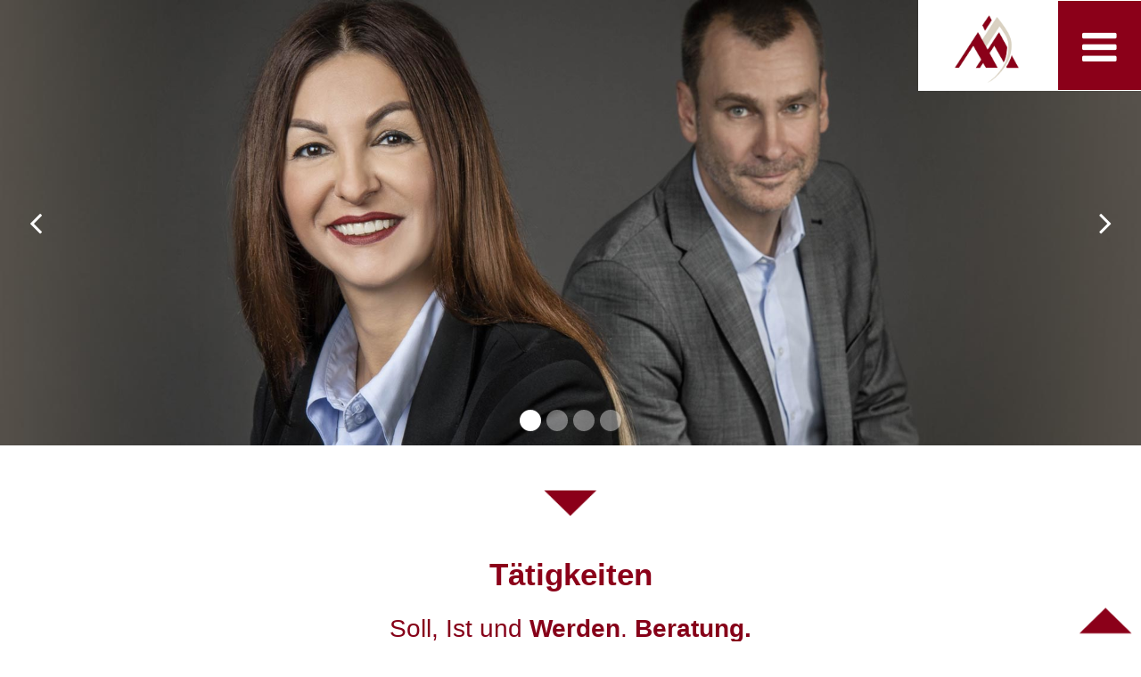

--- FILE ---
content_type: text/html
request_url: https://www.stb-buende.de/betriebswirtschaftliche-beratung
body_size: 7036
content:
<!DOCTYPE html>
<html>
    <head>
          
  <meta charset="utf-8">
  <meta name="description" content="Wirtschaftsberatung, basierend auf den Zahlen des Rechnungswesens, schafft finanzielle Planungssicherheit.">
  <meta name="keywords" content="Steuerberatung in Bünde, Steuerberatung in Osnabrück, Steuerberater Bünde, Steuerberater Osnabrück, Steuerberater Raum Westfalen-Lippe, türkischer Steuerberater, türkische Steuerberatung, russischer Steuerberater, russische Steuerberatung, persischer Steuerberater, persische Steuerberatung, Wirtschaftsberatung, Steuererklärung, Einkommensteuer-Erklärung, Buchhaltung, Lohnabrechnung, Unternehmensberatung, Steuerbescheid, Einspruch, Existenzgründungsberatung, Nachfolgeberatung, Erbschaftsteuer, Betriebsprüfung, Jahresabschlusserstellung, digitale Buchhaltung">
  <title>STEUERBERATER-SOZIETÄT JANSEN · MIRZANEJAD - Betriebswirtschaftliche Beratung</title>
  <meta content="width=device-width, initial-scale=1" name="viewport">
  <link rel="stylesheet" href="fonts/awesome/css/font-awesome.min.css">
  <link href="css/normalize.css?v=20260201050233" rel="stylesheet" type="text/css">
  <link href="css/standard.css?v=20260201050233" rel="stylesheet" type="text/css">
  <link href="css/custom.css?v=20260201050233" rel="stylesheet" type="text/css">
  

  <!-- <scr-ipt src="thtps://ajax.googleapis.com/ajax/libs/webfont/1.4.7/webfont.js" type="text/javascript"></scr-ipt> -->
  <!-- <scr-ipt type="text/javascript">WebFont.load({  google: {    families: ["Open Sans:300,300italic,400,400italic,600,600italic,700,700italic,800,800italic"]  }});</scr-ipt> -->

  <!-- [if lt IE 9]><script src="https://cdnjs.cloudflare.com/ajax/libs/html5shiv/3.7.3/html5shiv.min.js" type="text/javascript"></script><![endif] -->
  <!-- <scr ipt type="text/javascript">!function(o,c){var n=c.documentElement,t=" kwi-mod-";n.className+=t+"js",("ontouchstart"in o||o.DocumentTouch&&c instanceof DocumentTouch)&&(n.className+=t+"touch")}(window,document);</script>-->
  
  <link rel="icon" type="image/png" href="favicon32x32.png" sizes="32x32">
    </head>
    <body class="body-section">
        <h1 class="hidden">Beratungsmodule; den Blick in die Zukunft gerichtet</h1>
        <h2 class="hidden"></h2>
        <h3 class="hidden"></h3>
        <div data-collapse="all" data-animation="default" data-duration="800" class="navigation-header kwi-nav">
    <div class="navigation-header-container kwi-container">
        <a class="link-home" href="/"></a>
        <nav role="navigation" class="navigation-header-menue kwi-nav-menu">
            <a href="/" class="navigation-header-link kwi-nav-link">Home</a>
            <div data-delay="0" class="navigation-dropdown kwi-dropdown">
                <div class="dropdown-toggle kwi-dropdown-toggle">
                    <div class="navigation-header-link-verteiler">Kanzlei</div>
                    <div class="fa fa-caret-down icon-navigation-dropdown-arrow kwi-icon-dropdown-toggle"></div>
                </div>
                <nav class="kwi-dropdown-list">
                    <a href="/kanzlei" class="navigation-dropdown-link kwi-dropdown-link">Kanzlei</a>
                    
                    <!--<a href="/tuerkische-beratung" class="navigation-dropdown-link kwi-dropdown-link">Türkische Beratung<br>Türkçe Danışmanlık</a>-->
                    <!--<a href="/russische-beratung" class="navigation-dropdown-link kwi-dropdown-link">Russische Beratung<br>Консультация на<br>русском языке</a>-->
                    <a href="/persische-beratung" class="navigation-dropdown-link kwi-dropdown-link">Persische Beratung<br>مشاور شما به فارسی</a>
                </nav>
            </div>
            <div data-delay="0" class="navigation-dropdown kwi-dropdown">
                <div class="dropdown-toggle kwi-dropdown-toggle">
                    <div class="navigation-header-link-verteiler">Tätigkeiten</div>
                    <div class="fa fa-caret-down icon-navigation-dropdown-arrow kwi-icon-dropdown-toggle"></div>
                </div>
                <nav class="kwi-dropdown-list">
                    <a href="/steuerberatung" class="navigation-dropdown-link kwi-dropdown-link">Steuerberatung</a>
                    <a href="/betriebswirtschaftliche-beratung" class="navigation-dropdown-link kwi-dropdown-link">Betriebswirtschaftliche<br>Beratung</a>
                </nav>
                
            </div>
            <div data-delay="0" class="navigation-dropdown kwi-dropdown">
                <div class="dropdown-toggle kwi-dropdown-toggle">
                    <div class="navigation-header-link-verteiler">Team</div>
                    <div class="fa fa-caret-down icon-navigation-dropdown-arrow kwi-icon-dropdown-toggle"></div>
                </div>
                <nav class="kwi-dropdown-list">
                    <a href="/lebenslauf-kai-jansen" class="navigation-dropdown-link kwi-dropdown-link">Kai Jansen</a>
                    <a href="/lebenslauf-shooka-erdbruegger" class="navigation-dropdown-link kwi-dropdown-link">Shooka Erdbrügger</a>
                    <a href="/team" class="navigation-dropdown-link kwi-dropdown-link">Team</a>
                </nav>
            </div>
            <a href="/stellenanzeige" class="navigation-header-link kwi-nav-link">Stellenanzeige</a>
            <a href="/kontakt" class="navigation-header-link kwi-nav-link">Kontakt</a>
            <a href="/impressum" class="navigation-header-link kwi-nav-link">Impressum</a>
            <a href="/datenschutz" class="navigation-header-link kwi-nav-link">Datenschutz</a>
        </nav>
        <div class="navigation-header-menue-icon kwi-nav-button">
            <div class="fa fa-bars navigation-header-icon kwi-icon-nav-menu"></div>
        </div>
        <a href="/" class="navigation-header-link-home kwi-inline-block"></a>
    </div>
</div>

<div class="kwi-to-top trenner-section"><img src="images/arrow2-down.png" width="60" class="icon-arrow-down"></div>          <div class="slider-pages margin-bottom-50">
    <div data-animation="fade" data-autoplay="1" data-duration="400" data-delay="4000"  data-infinite="1" class="slider-frame kwi-slider">
      <div class="mask-pages kwi-slider-mask">
        <div class="slider-image-pages slider-erdbrueger-pages kwi-slide"></div>
        <div class="slider-image-pages slider-pageseingang kwi-slide"></div>
        <div class="slider-image-pages slider-pages-jansen kwi-slide"></div>
        <div class="slider-image-pages slider-content-gebauede kwi-slide"></div>
      </div>
        
      <div class="slider-container-link-arrow-left kwi-hidden-tiny kwi-hidden-small kwi-slider-arrow-left">
        <div class="fa fa-angle-left icon-slider-arrow-left kwi-icon-slider-left"></div>
      </div>
      
      <div class="slider-container-link-arrow-right kwi-hidden-tiny kwi-hidden-small kwi-slider-arrow-right">
        <div class="fa fa-angle-right icon-slider-arrow-right kwi-icon-slider-right"></div>
      </div>
        
      <div class="slider-content-navigation kwi-round kwi-shadow kwi-slider-nav"></div>
    </div>
  </div>
          <div class="trenner-section margin-bottom-50">
    <div class="trenner-container kwi-container"><img src="images/arrow2-down.png" width="60" class="icon-arrow-down" alt="Zum nächsten Abschnitt"></div>
  </div>
        <div class="content-section-white content-text-left margin-bottom-30">
            <h2 class="heading-h2-rot-zentriert margin-bottom-30">Tätigkeiten</h2>
            <div class="content-container-white kwi-container">
                <h3 class="heading-h3-rot center margin-bottom-15"><span class="text-normal">Soll, Ist und </span>Werden<span class="text-normal">.</span> Beratung.</h3>
                <div class="content-text-left">Ihr Erfolg ist unser Ansporn!<br>
                    <br> Daher richten wir unseren Blick nicht nur auf erreichte Zahlen und Bilanzen, sondern gestalten gemeinsam mit Ihnen Ihre berufliche Zukunft. Hierfür erarbeiten wir maßgeschneiderte Konzepte, die Optimierungspotenziale aufzeigen und langfristig wirken sollen.<br>
                    <br> Ihr Vorteil: Wir kennen die Zahlen und Strukturen Ihres Unternehmens und<br> können so im Rahmen der Buchhaltung die Maßnahmen kontinuierlich überprüfen und gegebenenfalls zeitnah anpassen.</div>
            </div>
        </div>
        <div class="content-section-background"></div>

        <div class="content-section-white content-text-left margin-bottom-50">
            <div class="content-container-white kwi-container">
                <h3 class="heading-h3-rot margin-bottom-15">Unsere Beratungsinstrumente:</h3>
                <div id="kwi-accordeon">
                    <div>
                        <input id="ac-0" name="accordion-0" type="checkbox" />
                        <label for="ac-0" class="head-accordeon">+ Übernahme Mahnwesen, Zahlungsabwicklung</label>
                        <section class="ac-small text-accordeon-hidden">
                            <p>Durch Erstellung der Buchhaltung stehen alle Daten zur weiteren Verarbeitung zur Verfügung.</p>
                            <p>Ihr Nutzen:</p>
                            <p> Durch Übernahme der Kontrolle der Zahlungsvorgänge, sowie der Übernahme des Mahnwesens können Sie sich auf Ihr Kerngeschäft konzentrieren.</p>
                        </section>
                    </div>
                    <div>
                        <input id="ac-1" name="accordion-1" type="checkbox" />
                        <label for="ac-1" class="head-accordeon">+ Deckungsbeitragsrechnung</label> 
                        <section class="ac-small text-accordeon-hidden">
                            <p>Zur Ermittlung des monatlichen Mindestumsatzes unter Berücksichtigung der privaten Ausgaben bedienen wir uns der Deckungsbeitragsrechnung. Darüber hinaus kann mithilfe der Deckungsbeitragsrechnung eine konkrete Auftragskalkulation vorgenommen werden.<br><br>Ihr Nutzen:</p>
                            <p> Sie konzentrieren sich auf Ihr Kerngeschäft und müssen sich nicht vom monatlichen Ergebnis überraschen lassen.</p>
                            <p> Bei der konkreten Auftragskalkulation ist sichergestellt, dass Sie Ihre Leistung nicht unter Wert anbieten, da z. B. bestimmte Kostenbereiche nicht berücksichtigt worden sind.</p>
                        </section>
                    </div>                    
                    <div>
                        <input id="ac-2" name="accordion-2" type="checkbox" />
                        <label for="ac-2" class="head-accordeon">+ Planungsrechnung und Bilanzanalyse</label>
                        <section class="ac-small text-accordeon-hidden">
                            <p>Ausgehend von den Zahlen der Vergangenheit, die wir einer eingehenden Analyse unterziehen, erstellen wir Ihnen eine Planungsrechnung für das kommende Wirtschaftsjahr und/oder eine längerfristige Planungsrechnung.</p>
                            <p>Ihr Nutzen:</p>
                            <p> Die Auswirkungen unternehmerischer Entscheidungen können überprüft werden. Bei einem Vergleich der Planung mit den tatsächlich erzielten Werten lt. Finanzbuchhaltung werden mögliche Abweichungen festgestellt und ihre Ursachen identifiziert. So lässt sich gegebenenfalls gegensteuern.</p>
                        </section>
                    </div>
                    <div>
                        <input id="ac-3" name="accordion-3" type="checkbox" />
                        <label for="ac-3" class="head-accordeon">+ Investitions- und Finanzierungsberatung</label> 
                        <section class="ac-small text-accordeon-hidden">
                            <p>Investitions- und diesbezügliche Finanzierungsentscheidungen sind wesentliche Eckpfeiler der Unternehmensführung. Kreditgebende Banken stellen eine Vielzahl von Anforderungen hinsichtlich einzureichender Unterlagen. Bilanzpolitische Maßnahmen, die gemeinsam besprochen werden, können die Kreditentscheidung und die Höhe des Zinssatzes beeinflussen.</p>
                            <p>Ihr Nutzen:</p>
                            <p>Durch eine fundierte Investitions- und Finanzierungsberatung werden unter Einbezug der Planungsrechnung Engpässe vorausschauend vermieden. Beispielhaft seien hier die Investition in eine neue Lagerhalle und ihre Finanzierung oder die „Investition“ in einen neuen Mitarbeiter genannt. </p>
                        </section>
                    </div>
                    <div>
                        <input id="ac-4" name="accordion-4" type="checkbox" />
                        <label for="ac-4" class="head-accordeon">+ Controlling operativ vs. strategisch</label>
                        <section class="ac-small text-accordeon-hidden">
                            <p>Strategisches Controlling – die Benennung der Ziele des Unternehmens und die Ermittlung der Maßnahmen, die zur Zielerreichung eingesetzt werden können – ist von entscheidender Bedeutung zur langfristigen Sicherung Ihres Unternehmens.</p>
                            <p>Eine Kosten-Leistungsrechnung (operatives Controlling) kann zur Kostenkontrolle oder zur Auftragskalkulation eingesetzt werden. Wir unterstützen Sie bei der Formulierung Ihrer Ziele und erstellen gemeinsam mit Ihnen einen Zeitplan zur Umsetzung einzelner Maßnahmen.</p>
                            <p>Ihr Nutzen:</p>
                            <p>Entwicklungen außerhalb Ihres Unternehmens, z. B. politische Entscheidungen oder demoskopische Entwicklungen, haben Einfluss auf Ihr Unternehmen. Durch die Einrichtung eines Controllings können Risiken bereits im Vorfeld erkannt und Fehler vermieden werden.</p>
                        </section>
                    </div>
                    <div>
                        <input id="ac-5" name="accordion-5" type="checkbox" />
                        <label for="ac-5" class="head-accordeon">+ Gründungsberatung</label> 
                        <section class="ac-small text-accordeon-hidden">
                            <p>Bei der Eröffnung eines Unternehmens ist eine Vielzahl gesetzlicher Vorschriften zu beachten. Diese können sich zudem von Branche zu Branche unterscheiden. Die private Absicherung stellt ebenfalls einen wichtigen Baustein dar, der beim Unternehmensstart berücksichtigt werden muss.</p>
                            <p>Wir erstellen gemeinsam mit Ihnen einen Businessplan, überprüfen Gründungsförderungen und beraten Sie gerne bei allen Fragen rund um die Existenzgründung.</p>
                            <p>Ihr Nutzen:</p>
                            <p>Sie können sich voll und ganz auf die inhaltliche Ausgestaltung Ihres Unternehmens konzentrieren.</p>
                        </section>
                    </div>
                    <div>
                        <input id="ac-6" name="accordion-6" type="checkbox" />
                        <label for="ac-6" class="head-accordeon">+ Beratung Rechtsformwahl / Beratung bei Umstrukturierungen</label>
                        <section class="ac-small text-accordeon-hidden">
                            <p>Es existiert eine Vielzahl von Rechtsformen für Unternehmen: Einzelunternehmen, Gesellschaft bürgerlichen Rechts (GbR), offene Handelsgesellschaft (OHG), Kommanditgesellschaft (KG), GmbH oder AG. Dabei hat die Wahl der Rechtsform nicht nur Einfluss auf die steuerliche Belastung, sie hat gleichfalls zivilrechtliche Konsequenzen (z. B. bei der Nachfolge).</p>
                            <p>Unter Einbezug rechtsanwaltlicher Expertise bestimmen wir gemeinsam mit Ihnen die Rechtsform, die Ihren Zielen und Ihrer Unternehmerpersönlichkeit entspricht. Auch bei gewachsenen Unternehmen kann die bestehende Rechtsform nicht immer die beste Lösung darstellen.</p>
                            <p>Ihr Nutzen:</p>
                            <p>Die Wahl der richtigen Rechtsform schafft langfristige Planungssicherheit.</p>
                        </section>
                    </div>
                    <div>
                        <input id="ac-7" name="accordion-7" type="checkbox" />
                        <label for="ac-7" class="head-accordeon">+ Nachfolgeberatung</label> 
                        <section class="ac-small text-accordeon-hidden">
                            <p>Die Übergabe des Unternehmens an die nachfolgende Generation sichert dieser ihre berufliche Zukunft und kann einen Teil der eigenen Altersvorsorge darstellen. Die Ermittlung des Kaufpreises (Wertes) des Unternehmens sowie eine korrespondierende Ermittlung aus Käufersicht stellen hier zentrale Aufgaben dar. Wir beraten Sie umfassend bei der Übergabe Ihres „Lebenswerkes“.</p>
                            <p>Ihr Nutzen:</p>
                            <p>Ein valides, vernünftiges Konzept zur Unternehmensübergabe gibt Ihnen Sicherheit, dass die Zukunft Ihres Unternehmens und Ihrer Mitarbeiter ausreichend Berücksichtigung findet. Zudem kann die Übergabe Teil Ihrer Altersvorsorge sein, für die wir ein steuerliches Konzept erarbeiten.</p>
                        </section>
                    </div>
                </div>
            </div>
        </div>
          <div class="trenner-section margin-bottom-50">
    <div class="trenner-container kwi-container"><img src="images/arrow2-down.png" width="60" class="icon-arrow-down" alt="Zum nächsten Abschnitt"></div>
  </div>
          <div class="content-image-text-section">
    <div class="content-image-text-row kwi-row">
      <div class="content-image-text-column-left kwi-col kwi-col-6"></div>
      <div class="content-image-text-column-right kwi-col kwi-col-6">
        <div class="content-div-block-column-right">
          <h3 class="heading-h3-rot">Unsere Bürozeiten</h3>
          <h4 class="heading-h4-white">Sie erreichen uns zu folgenden Zeiten:</h4>
          <div class="content-text-red">Montags bis Donnerstags:<br>8:00 - 17:00 Uhr<br><br>Freitags:<br>8:00 - 14:00 Uhr</div>
          <h4 class="heading-h4-white">Vereinbaren Sie einen Termin:</h4>
          <div class="content-text-red">Telefon Bünde:<br><span class="show-0-479 show-480-767"><a class="telnummer fa fa-phone" href="tel:+49522392990"> 0 52 23 / 92 99-0</a></span><span class="show-992-2000 show-768-991 ">0 52 23 / 92 99-0</span><br><br>
          Telefon Osnabrück:<br><span class="show-0-479 show-480-767"><a class="telnummer fa fa-phone" href="tel:+49541380300">0541 / 380 30 0</a></span><span class="show-992-2000 show-768-991 ">0541 / 380 30 0</span></div><img src="images/image-fon.png" width="200" class="image-phone kwi-hidden-medium kwi-hidden-small kwi-hidden-tiny" alt="Abbildung eines Telefons"></div>
      </div>
    </div>
  </div>
        <div class="footer-section">
    <div class="footer-container kwi-container">
        <div class="footer-row kwi-row">
            <div class="footer-column-left kwi-col kwi-col-3">
                <h3 class="c heading-h3-rot">Standort Bünde:</h3>
                <div class="content-text-red margin-bottom-30">Wittekindstraße 18<br>32257 Bünde</div>
                <h3 class="c heading-h3-rot">Standort Osnabrück:</h3>
                <div class="content-text-red margin-bottom-30">Iburger Str. 28<br>49082 Osnabrück</div>
            </div><img src="images/image-standort.png" width="170" class="image-standort kwi-hidden-medium kwi-hidden-small kwi-hidden-tiny kwi-col-3">

            <div class="footer-column-right kwi-col kwi-col-6">
                <div class="kwi-form">
                    <form method="post">
                        <h3 class="heading-h3-rot">Ihr Kontakt zu uns:</h3>
                        <input type="text" id="name" name="name" data-name="Name" placeholder="Ihr Name" maxlength="256" required="" class="text-field kwi-input">
                        <input type="email" id="email" name="email" data-name="Email" placeholder="Ihre Email-Adresse" maxlength="256" required="" class="text-field kwi-input">
                        <input type="tel" id="telephone" name="telephone" data-name="Telephone" placeholder="Ihre Telefon-Nummer" maxlength="256" required="" class="text-field kwi-input">
                        <textarea id="message" name="message" placeholder="Ihre Nachricht" maxlength="5000" class="text-nachricht kwi-input"></textarea>
                        <input type="text" name="blank" class="hidden">
                        <input type="checkbox" name="datenschutz" value="akzeptiert" required="" ><div class="inline-block">Ich habe die <a href="/datenschutz" target="new" class="textlink">Datenschutzerklärung</a> gelesen und akzeptiert.</div>
                        <br clear="all"><br>
                        <input type="submit" name="submit" value="absenden" class="button-submit kwi-button">
                    </form>
                                    </div>
            </div>
        </div>
        
        <span class="show-992-2000"><div class="navigation-footer"><a href="/">Home</a> | <a href="/kanzlei">kanzlei</a> | <a href="/steuerberatung">tätigkeiten</a> | <a href="/team">Team</a> | <a href="/kontakt">kontakt</a> | <a href="/impressum">IMPRESSUM</a> | <a href="/datenschutz">Datenschutz</a></div></span>
        <span class="show-768-991"><div class="navigation-footer"><a href="/">Home</a> | <a href="/kanzlei">kanzlei</a> | <a href="/steuerberatung">tätigkeiten</a> | <a href="/team">Team</a> | <a href="/kontakt">kontakt</a> | <a href="/impressum">IMPRESSUM</a> | <a href="/datenschutz">Datenschutz</a></div></span>
        <span class="show-480-767"><div class="navigation-footer"><a href="/">Home</a> | <a href="/kanzlei">kanzlei</a> | <a href="/steuerberatung">tätigkeiten</a> | <a href="/team">Team</a> | <a href="/kontakt">kontakt</a> | <a href="/impressum">IMPRESSUM</a> | <a href="/datenschutz">Datenschutz</a></div></span>
        <span class="show-0-479"><div class="navigation-footer"><a href="/">Home</a> | <a href="/kanzlei">kanzlei</a> | <a href="/steuerberatung">tätigkeiten</a><br><a href="/team">Team</a> | <a href="/kontakt">kontakt</a> | <a href="/impressum">IMPRESSUM</a> | <a href="/datenschutz">Datenschutz</a></div></span>
    
    </div>
</div>
<script>
    <!-- GOOGLEANALYTICS -->
        (function(i,s,o,g,r,a,m){i['GoogleAnalyticsObject']=r;i[r]=i[r]||function(){
                (i[r].q=i[r].q||[]).push(arguments)},i[r].l=1*new Date();a=s.createElement(o),
                m=s.getElementsByTagName(o)[0];a.async=1;a.src=g;m.parentNode.insertBefore(a,m)
        })(window,document,'script','https://www.google-analytics.com/analytics.js','ga');

        ga('create', 'UA-110889890-1', 'auto');
        ga('set', 'anonymizeIp', true);
        ga('send', 'pageview');
    <!-- /GOOGLEANALYTICS -->
</script>
<script src="https://ajax.googleapis.com/ajax/libs/jquery/2.2.0/jquery.min.js" type="text/javascript"></script>
<script src="js/webflow.js" type="text/javascript"></script>
<script src="js/custom.js?v=20260201050233" type="text/javascript"></script>
<!-- [if lte IE 9]><script src="https://cdnjs.cloudflare.com/ajax/libs/placeholders/3.0.2/placeholders.min.js"></script><![endif] -->
    </body>
</html>

--- FILE ---
content_type: text/css
request_url: https://www.stb-buende.de/css/standard.css?v=20260201050233
body_size: 40813
content:
/*@font-face {
    font-family: 'icons___';
    src: url([data-uri]) format('truetype'), url([data-uri]) format('woff');
    font-weight: normal;
    font-style: normal;
}
[class^="kwi-icon-"],
[class*=" kwi-icon-"] {
    font-family: 'icons';
    speak: none;
    font-style: normal;
    font-weight: normal;
    font-variant: normal;
    text-transform: none;
    line-height: 1;
    -webkit-font-smoothing: antialiased;
    -moz-osx-font-smoothing: grayscale;
}*/
/*.kwi-icon-slider-right:before {
    content: "\e600";
}
.kwi-icon-slider-left:before {
    content: "\e601";
}
.kwi-icon-nav-menu:before {
    content: "\e602";
}*/
/*.kwi-icon-arrow-down:before,
.kwi-icon-dropdown-toggle:before {
    content: "\e603";
}*/
* {
    -webkit-box-sizing: border-box;
    -moz-box-sizing: border-box;
    box-sizing: border-box;
}
html {
    height: 100%;
}
body {
    margin: 0;
    min-height: 100%;
    background-color: #fff;
    font-family: Arial, sans-serif;
    font-size: 14px;
    line-height: 20px;
    color: #333;
}
img {
    max-width: 100%;
    vertical-align: middle;
    display: inline-block;
}
html.kwi-mod-touch * {
    background-attachment: scroll !important;
}
.kwi-block {
    display: block;
}
.kwi-inline-block {
    max-width: 100%;
    display: inline-block;
}
.kwi-clearfix:before,
.kwi-clearfix:after {
    content: " ";
    display: table;
}
.kwi-clearfix:after {
    clear: both;
}
.kwi-hidden {
    display: none;
}
.kwi-button {
    display: inline-block;
    padding: 9px 15px;
    background-color: #8b0019;
    color: white;
    border: 0;
    line-height: inherit;
    text-decoration: none;
    cursor: pointer;
    border-radius: 0;
}
input.kwi-button {
    -webkit-appearance: button;
}
html[data-w-dynpage] [data-w-cloak] {
    color: transparent !important;
}
.kwi-webflow-badge,
.kwi-webflow-badge * {
    position: static;
    left: auto;
    top: auto;
    right: auto;
    bottom: auto;
    z-index: auto;
    display: block;
    visibility: visible;
    overflow: visible;
    overflow-x: visible;
    overflow-y: visible;
    box-sizing: border-box;
    width: auto;
    height: auto;
    max-height: none;
    max-width: none;
    min-height: 0;
    min-width: 0;
    margin: 0;
    padding: 0;
    float: none;
    clear: none;
    border: 0 none transparent;
    border-radius: 0;
    background: none;
    background-image: none;
    background-position: 0% 0%;
    background-size: auto auto;
    background-repeat: repeat;
    background-origin: padding-box;
    background-clip: border-box;
    background-attachment: scroll;
    background-color: transparent;
    box-shadow: none;
    opacity: 1.0;
    transform: none;
    transition: none;
    direction: ltr;
    font-family: inherit;
    font-weight: inherit;
    color: inherit;
    font-size: inherit;
    line-height: inherit;
    font-style: inherit;
    font-variant: inherit;
    text-align: inherit;
    letter-spacing: inherit;
    text-decoration: inherit;
    text-indent: 0;
    text-transform: inherit;
    list-style-type: disc;
    text-shadow: none;
    font-smoothing: auto;
    vertical-align: baseline;
    cursor: inherit;
    white-space: inherit;
    word-break: normal;
    word-spacing: normal;
    word-wrap: normal;
}
.kwi-webflow-badge {
    position: fixed !important;
    display: inline-block !important;
    visibility: visible !important;
    opacity: 1 !important;
    z-index: 2147483647 !important;
    top: auto !important;
    right: 12px !important;
    bottom: 12px !important;
    left: auto !important;
    color: #AAADB0 !important;
    background-color: #fff !important;
    border-radius: 3px !important;
    padding: 6px 8px 6px 6px !important;
    font-size: 12px !important;
    opacity: 1.0 !important;
    line-height: 14px !important;
    text-decoration: none !important;
    transform: none !important;
    margin: 0 !important;
    width: auto !important;
    height: auto !important;
    overflow: visible !important;
    white-space: nowrap;
    box-shadow: 0 0 0 1px rgba(0, 0, 0, 0.1), 0px 1px 3px rgba(0, 0, 0, 0.1);
}
.kwi-webflow-badge > img {
    display: inline-block !important;
    visibility: visible !important;
    opacity: 1 !important;
    vertical-align: middle !important;
}
h1,
h2,
h3,
h4,
h5,
h6 {
    font-weight: bold;
    /*margin-bottom: 10px;*/
}
h1 {
    font-size: 38px;
    line-height: 44px;
    /*margin-top: 20px;*/
}
h2 {
    font-size: 32px;
    line-height: normal;
    /*margin-top: 20px;*/
}
h3 {
    font-size: 24px;
    line-height: normal;
    /*margin-top: 20px;*/
}
h4 {
    font-size: 18px;
    line-height: 24px;
    /*margin-top: 10px;*/
}
h5 {
    font-size: 14px;
    line-height: 20px;
    /*margin-top: 10px;*/
}
h6 {
    font-size: 12px;
    line-height: 18px;
    /*margin-top: 10px;*/
}
p {
    margin-top: 0;
    margin-bottom: 10px;
}
blockquote {
    margin: 0 0 10px 0;
    padding: 10px 20px;
    border-left: 5px solid #E2E2E2;
    font-size: 18px;
    line-height: 22px;
}
figure {
    margin: 0;
    margin-bottom: 10px;
}
figcaption {
    margin-top: 5px;
    text-align: center;
}
ul,
ol {
    margin-top: 0px;
    margin-bottom: 10px;
    padding-left: 40px;
}
.kwi-list-unstyled {
    padding-left: 0;
    list-style: none;
}
.kwi-embed:before,
.kwi-embed:after {
    content: " ";
    display: table;
}
.kwi-embed:after {
    clear: both;
}
.kwi-video {
    width: 100%;
    position: relative;
    padding: 0;
}
.kwi-video iframe,
.kwi-video object,
.kwi-video embed {
    position: absolute;
    top: 0;
    left: 0;
    width: 100%;
    height: 100%;
}
fieldset {
    padding: 0;
    margin: 0;
    border: 0;
}
button,
html input[type="button"],
input[type="reset"] {
    border: 0;
    cursor: pointer;
    -webkit-appearance: button;
}
.kwi-form {
    margin: 0 0 15px;
}
.kwi-form-done {
    padding: 20px;
    text-align: center;
}
.kwi-form-fail {
    display: none;
    margin-top: 10px;
    padding: 10px;
    background-color: #ffdede;
}
label {
    display: block;
    /*margin-bottom: 5px;*/
    font-weight: bold;
}
.kwi-input,
.kwi-select {
    display: block;
    width: 100%;
    height: 38px;
    padding: 8px 12px;
    margin-bottom: 10px;
    font-size: 14px;
    line-height: 1.428571429;
    color: #333333;
    vertical-align: middle;
    background-color: #ffffff;
    border: 1px solid #cccccc;
}
.kwi-input:-moz-placeholder,
.kwi-select:-moz-placeholder {
    color: #999;
}
.kwi-input::-moz-placeholder,
.kwi-select::-moz-placeholder {
    color: #999;
    opacity: 1;
}
.kwi-input:-ms-input-placeholder,
.kwi-select:-ms-input-placeholder {
    color: #999;
}
.kwi-input::-webkit-input-placeholder,
.kwi-select::-webkit-input-placeholder {
    color: #999;
}
.kwi-input:focus,
.kwi-select:focus {
    border-color: #3898EC;
    outline: 0;
}
.kwi-input[disabled],
.kwi-select[disabled],
.kwi-input[readonly],
.kwi-select[readonly],
fieldset[disabled] .kwi-input,
fieldset[disabled] .kwi-select {
    cursor: not-allowed;
    background-color: #eeeeee;
}
textarea.kwi-input,
textarea.kwi-select {
    height: auto;
}
.kwi-select {
    background-image: -webkit-linear-gradient(white 0%, #f3f3f3 100%);
    background-image: linear-gradient(white 0%, #f3f3f3 100%);
}
.kwi-select[multiple] {
    height: auto;
}
.kwi-form-label {
    display: inline-block;
    cursor: pointer;
    font-weight: normal;
    margin-bottom: 0px;
}
.kwi-checkbox,
.kwi-radio {
    display: block;
    margin-bottom: 5px;
    padding-left: 20px;
}
.kwi-checkbox:before,
.kwi-radio:before,
.kwi-checkbox:after,
.kwi-radio:after {
    content: " ";
    display: table;
}
.kwi-checkbox:after,
.kwi-radio:after {
    clear: both;
}
.kwi-checkbox-input,
.kwi-radio-input {
    margin: 4px 0 0;
    margin-top: 1px \9;
    line-height: normal;
    float: left;
    margin-left: -20px;
}
.kwi-radio-input {
    margin-top: 3px;
}
.kwi-container {
    margin-left: auto;
    margin-right: auto;
    max-width: 940px;
}
.kwi-container:before,
.kwi-container:after {
    content: " ";
    display: table;
}
.kwi-container:after {
    clear: both;
}
.kwi-container .kwi-row {
    margin-left: -10px;
    margin-right: -10px;
}
.kwi-row:before,
.kwi-row:after {
    content: " ";
    display: table;
}
.kwi-row:after {
    clear: both;
}
.kwi-row .kwi-row {
    margin-left: 0;
    margin-right: 0;
}
.kwi-col {
    position: relative;
    float: left;
    width: 100%;
    min-height: 1px;
    padding-left: 10px;
    padding-right: 10px;
}
.kwi-col .kwi-col {
    padding-left: 0;
    padding-right: 0;
}
.kwi-col-1 {
    width: 8.33333333%;
}
.kwi-col-2 {
    width: 16.66666667%;
}
.kwi-col-3 {
    width: 25%;
}
.kwi-col-4 {
    width: 33.33333333%;
}
.kwi-col-5 {
    width: 41.66666667%;
}
.kwi-col-6 {
    width: 50%;
}
.kwi-col-7 {
    width: 58.33333333%;
}
.kwi-col-8 {
    width: 66.66666667%;
}
.kwi-col-9 {
    width: 75%;
}
.kwi-col-10 {
    width: 83.33333333%;
}
.kwi-col-11 {
    width: 91.66666667%;
}
.kwi-col-12 {
    width: 100%;
}
.kwi-hidden-main {
    display: none !important;
}
@media screen and (max-width: 991px) {
    .kwi-container {
        max-width: 728px;
    }
    .kwi-hidden-main {
        display: inherit !important;
    }
    .kwi-hidden-medium {
        display: none !important;
    }
    .kwi-col-medium-1 {
        width: 8.33333333%;
    }
    .kwi-col-medium-2 {
        width: 16.66666667%;
    }
    .kwi-col-medium-3 {
        width: 25%;
    }
    .kwi-col-medium-4 {
        width: 33.33333333%;
    }
    .kwi-col-medium-5 {
        width: 41.66666667%;
    }
    .kwi-col-medium-6 {
        width: 50%;
    }
    .kwi-col-medium-7 {
        width: 58.33333333%;
    }
    .kwi-col-medium-8 {
        width: 66.66666667%;
    }
    .kwi-col-medium-9 {
        width: 75%;
    }
    .kwi-col-medium-10 {
        width: 83.33333333%;
    }
    .kwi-col-medium-11 {
        width: 91.66666667%;
    }
    .kwi-col-medium-12 {
        width: 100%;
    }
    .kwi-col-stack {
        width: 100%;
        left: auto;
        right: auto;
    }
}
@media screen and (max-width: 767px) {
    .kwi-hidden-main {
        display: inherit !important;
    }
    .kwi-hidden-medium {
        display: inherit !important;
    }
    .kwi-hidden-small {
        display: none !important;
    }
    .kwi-row,
    .kwi-container .kwi-row {
        margin-left: 0;
        margin-right: 0;
    }
    .kwi-col {
        width: 100%;
        left: auto;
        right: auto;
    }
    .kwi-col-small-1 {
        width: 8.33333333%;
    }
    .kwi-col-small-2 {
        width: 16.66666667%;
    }
    .kwi-col-small-3 {
        width: 25%;
    }
    .kwi-col-small-4 {
        width: 33.33333333%;
    }
    .kwi-col-small-5 {
        width: 41.66666667%;
    }
    .kwi-col-small-6 {
        width: 50%;
    }
    .kwi-col-small-7 {
        width: 58.33333333%;
    }
    .kwi-col-small-8 {
        width: 66.66666667%;
    }
    .kwi-col-small-9 {
        width: 75%;
    }
    .kwi-col-small-10 {
        width: 83.33333333%;
    }
    .kwi-col-small-11 {
        width: 91.66666667%;
    }
    .kwi-col-small-12 {
        width: 100%;
    }
}
@media screen and (max-width: 479px) {
    .kwi-container {
        max-width: none;
    }
    .kwi-hidden-main {
        display: inherit !important;
    }
    .kwi-hidden-medium {
        display: inherit !important;
    }
    .kwi-hidden-small {
        display: inherit !important;
    }
    .kwi-hidden-tiny {
        display: none !important;
    }
    .kwi-col {
        width: 100%;
    }
    .kwi-col-tiny-1 {
        width: 8.33333333%;
    }
    .kwi-col-tiny-2 {
        width: 16.66666667%;
    }
    .kwi-col-tiny-3 {
        width: 25%;
    }
    .kwi-col-tiny-4 {
        width: 33.33333333%;
    }
    .kwi-col-tiny-5 {
        width: 41.66666667%;
    }
    .kwi-col-tiny-6 {
        width: 50%;
    }
    .kwi-col-tiny-7 {
        width: 58.33333333%;
    }
    .kwi-col-tiny-8 {
        width: 66.66666667%;
    }
    .kwi-col-tiny-9 {
        width: 75%;
    }
    .kwi-col-tiny-10 {
        width: 83.33333333%;
    }
    .kwi-col-tiny-11 {
        width: 91.66666667%;
    }
    .kwi-col-tiny-12 {
        width: 100%;
    }
}
.kwi-widget {
    position: relative;
}
.kwi-widget-map {
    width: 100%;
    height: 400px;
}
.kwi-widget-map label {
    width: auto;
    display: inline;
}
.kwi-widget-map img {
    max-width: inherit;
}
.kwi-widget-map .gm-style-iw {
    width: 90% !important;
    height: auto !important;
    top: 7px !important;
    left: 6% !important;
    display: inline;
    text-align: center;
    overflow: hidden;
}
.kwi-widget-map .gm-style-iw + div {
    display: none;
}
.kwi-widget-twitter {
    overflow: hidden;
}
.kwi-widget-twitter-count-shim {
    display: inline-block;
    vertical-align: top;
    position: relative;
    width: 28px;
    height: 20px;
    text-align: center;
    background: white;
    border: #758696 solid 1px;
    border-radius: 3px;
}
.kwi-widget-twitter-count-shim * {
    pointer-events: none;
    -webkit-user-select: none;
    -moz-user-select: none;
    -ms-user-select: none;
    user-select: none;
}
.kwi-widget-twitter-count-shim .kwi-widget-twitter-count-inner {
    position: relative;
    font-size: 15px;
    line-height: 12px;
    text-align: center;
    color: #999;
    font-family: serif;
}
.kwi-widget-twitter-count-shim .kwi-widget-twitter-count-clear {
    position: relative;
    display: block;
}
.kwi-widget-twitter-count-shim.kwi--large {
    width: 36px;
    height: 28px;
    margin-left: 7px;
}
.kwi-widget-twitter-count-shim.kwi--large .kwi-widget-twitter-count-inner {
    font-size: 18px;
    line-height: 18px;
}
.kwi-widget-twitter-count-shim:not(.kwi--vertical) {
    margin-left: 5px;
    margin-right: 8px;
}
.kwi-widget-twitter-count-shim:not(.kwi--vertical).kwi--large {
    margin-left: 6px;
}
.kwi-widget-twitter-count-shim:not(.kwi--vertical):before,
.kwi-widget-twitter-count-shim:not(.kwi--vertical):after {
    top: 50%;
    left: 0;
    border: solid transparent;
    content: " ";
    height: 0;
    width: 0;
    position: absolute;
    pointer-events: none;
}
.kwi-widget-twitter-count-shim:not(.kwi--vertical):before {
    border-color: rgba(117, 134, 150, 0);
    border-right-color: #5d6c7b;
    border-width: 4px;
    margin-left: -9px;
    margin-top: -4px;
}
.kwi-widget-twitter-count-shim:not(.kwi--vertical).kwi--large:before {
    border-width: 5px;
    margin-left: -10px;
    margin-top: -5px;
}
.kwi-widget-twitter-count-shim:not(.kwi--vertical):after {
    border-color: rgba(255, 255, 255, 0);
    border-right-color: white;
    border-width: 4px;
    margin-left: -8px;
    margin-top: -4px;
}
.kwi-widget-twitter-count-shim:not(.kwi--vertical).kwi--large:after {
    border-width: 5px;
    margin-left: -9px;
    margin-top: -5px;
}
.kwi-widget-twitter-count-shim.kwi--vertical {
    width: 61px;
    height: 33px;
    margin-bottom: 8px;
}
.kwi-widget-twitter-count-shim.kwi--vertical:before,
.kwi-widget-twitter-count-shim.kwi--vertical:after {
    top: 100%;
    left: 50%;
    border: solid transparent;
    content: " ";
    height: 0;
    width: 0;
    position: absolute;
    pointer-events: none;
}
.kwi-widget-twitter-count-shim.kwi--vertical:before {
    border-color: rgba(117, 134, 150, 0);
    border-top-color: #5d6c7b;
    border-width: 5px;
    margin-left: -5px;
}
.kwi-widget-twitter-count-shim.kwi--vertical:after {
    border-color: rgba(255, 255, 255, 0);
    border-top-color: white;
    border-width: 4px;
    margin-left: -4px;
}
.kwi-widget-twitter-count-shim.kwi--vertical .kwi-widget-twitter-count-inner {
    font-size: 18px;
    line-height: 22px;
}
.kwi-widget-twitter-count-shim.kwi--vertical.kwi--large {
    width: 76px;
}
.kwi-widget-gplus {
    overflow: hidden;
}
.kwi-background-video {
    position: relative;
    overflow: hidden;
    height: 500px;
    color: white;
}
.kwi-background-video > video {
    background-size: cover;
    background-position: 50% 50%;
    position: absolute;
    right: -100%;
    bottom: -100%;
    top: -100%;
    left: -100%;
    margin: auto;
    min-width: 100%;
    min-height: 100%;
    z-index: -100;
}
.kwi-slider {
    position: relative;
    /*height: 300px;*/
    text-align: center;
    background: #dddddd;
    clear: both;
    -webkit-tap-highlight-color: rgba(0, 0, 0, 0);
    tap-highlight-color: rgba(0, 0, 0, 0);
}
.kwi-slider-mask {
    position: relative;
    display: block;
    overflow: hidden;
    z-index: 1;
    left: 0;
    right: 0;
    height: 100%;
    white-space: nowrap;
}
.kwi-slide {
    position: relative;
    display: inline-block;
    vertical-align: top;
    width: 100%;
    height: 100%;
    white-space: normal;
    text-align: left;
}
.kwi-slider-nav {
    position: absolute;
    z-index: 2;
    top: auto;
    right: 0;
    bottom: 0;
    left: 0;
    margin: auto;
    padding-top: 10px;
    height: 40px;
    text-align: center;
    -webkit-tap-highlight-color: rgba(0, 0, 0, 0);
    tap-highlight-color: rgba(0, 0, 0, 0);
}
.kwi-slider-nav.kwi-round > div {
    border-radius: 100%;
}
.kwi-slider-nav.kwi-num > div {
    width: auto;
    height: auto;
    padding: 0.2em 0.5em;
    font-size: inherit;
    line-height: inherit;
}
.kwi-slider-nav.kwi-shadow > div {
    box-shadow: 0 0 3px rgba(51, 51, 51, 0.4);
}
.kwi-slider-nav-invert {
    color: #fff;
}
.kwi-slider-nav-invert > div {
    background-color: rgba(34, 34, 34, 0.4);
}
.kwi-slider-nav-invert > div.kwi-active {
    background-color: #222;
}
.kwi-slider-dot {
    position: relative;
    display: inline-block;
    width: 1em;
    height: 1em;
    background-color: rgba(255, 255, 255, 0.4);
    cursor: pointer;
    margin: 0 3px 0.5em;
    transition: background-color 100ms, color 100ms;
}
.kwi-slider-dot.kwi-active {
    background-color: #fff;
}
.kwi-slider-arrow-left,
.kwi-slider-arrow-right {
    position: absolute;
    width: 80px;
    top: 0;
    right: 0;
    bottom: 0;
    left: 0;
    margin: auto;
    cursor: pointer;
    overflow: hidden;
    color: white;
    font-size: 40px;
    -webkit-tap-highlight-color: rgba(0, 0, 0, 0);
    tap-highlight-color: rgba(0, 0, 0, 0);
    -webkit-user-select: none;
    -moz-user-select: none;
    -ms-user-select: none;
    user-select: none;
}
.kwi-slider-arrow-left [class^="w-icon-"],
.kwi-slider-arrow-right [class^="w-icon-"],
.kwi-slider-arrow-left [class*=" kwi-icon-"],
.kwi-slider-arrow-right [class*=" kwi-icon-"] {
    position: absolute;
}
.kwi-slider-arrow-left {
    z-index: 3;
    right: auto;
}
.kwi-slider-arrow-right {
    z-index: 4;
    left: auto;
}
.kwi-icon-slider-left,
.kwi-icon-slider-right {
    top: 0;
    right: 0;
    bottom: 0;
    left: 0;
    margin: auto;
    width: 1em;
    height: 1em;
}
.kwi-dropdown {
    display: inline-block;
    position: relative;
    text-align: left;
    margin-left: auto;
    margin-right: auto;
    z-index: 900;
}
.kwi-dropdown-btn,
.kwi-dropdown-toggle,
.kwi-dropdown-link {
    position: relative;
    vertical-align: top;
    text-decoration: none;
    color: #222222;
    padding: 20px;
    text-align: left;
    margin-left: auto;
    margin-right: auto;
    white-space: nowrap;
}
.kwi-dropdown-toggle {
    -webkit-user-select: none;
    -moz-user-select: none;
    -ms-user-select: none;
    user-select: none;
    display: inline-block;
    cursor: pointer;
    padding-right: 40px;
}
.kwi-icon-dropdown-toggle {
    position: absolute;
    top: 0;
    right: 0;
    bottom: 0;
    margin: auto;
    margin-right: 20px;
    width: 1em;
    height: 1em;
}
.kwi-dropdown-list {
    position: absolute;
    background: #dddddd;
    display: none;
    min-width: 100%;
}
.kwi-dropdown-list.kwi--open {
    display: block;
}
.kwi-dropdown-link {
    padding: 10px 20px;
    display: block;
    color: #222222;
}
.kwi-dropdown-link.kwi--current {
    color: #8b0019;
}
.kwi-nav[data-collapse="all"] .kwi-dropdown,
.kwi-nav[data-collapse="all"] .kwi-dropdown-toggle {
    display: block;
}
.kwi-nav[data-collapse="all"] .kwi-dropdown-list {
    position: static;
}
@media screen and (max-width: 991px) {
    .kwi-nav[data-collapse="medium"] .kwi-dropdown,
    .kwi-nav[data-collapse="medium"] .kwi-dropdown-toggle {
        display: block;
    }
    .kwi-nav[data-collapse="medium"] .kwi-dropdown-list {
        position: static;
    }
}
@media screen and (max-width: 767px) {
    .kwi-nav[data-collapse="small"] .kwi-dropdown,
    .kwi-nav[data-collapse="small"] .kwi-dropdown-toggle {
        display: block;
    }
    .kwi-nav[data-collapse="small"] .kwi-dropdown-list {
        position: static;
    }
    .kwi-nav-brand {
        padding-left: 10px;
    }
}
@media screen and (max-width: 479px) {
    .kwi-nav[data-collapse="tiny"] .kwi-dropdown,
    .kwi-nav[data-collapse="tiny"] .kwi-dropdown-toggle {
        display: block;
    }
    .kwi-nav[data-collapse="tiny"] .kwi-dropdown-list {
        position: static;
    }
}
/**
 * ## Note
 * Safari (on both iOS and OS X) does not handle viewport units (vh, vw) well.
 * For example percentage units do not work on descendants of elements that
 * have any dimensions expressed in viewport units. It also doesn’t handle them at
 * all in `calc()`.
 */
/**
 * Wrapper around all lightbox elements
 *
 * 1. Since the lightbox can receive focus, IE also gives it an outline.
 * 2. Fixes flickering on Chrome when a transition is in progress
 *    underneath the lightbox.
 */
.kwi-lightbox-backdrop {
    color: #000;
    cursor: auto;
    font-family: serif;
    font-size: medium;
    font-style: normal;
    font-variant: normal;
    font-weight: normal;
    letter-spacing: normal;
    line-height: normal;
    list-style: disc;
    text-align: start;
    text-indent: 0;
    text-shadow: none;
    text-transform: none;
    visibility: visible;
    white-space: normal;
    word-break: normal;
    word-spacing: normal;
    word-wrap: normal;
    position: fixed;
    top: 0;
    right: 0;
    bottom: 0;
    left: 0;
    color: #fff;
    font-family: "Helvetica Neue", Helvetica, Ubuntu, "Segoe UI", Verdana, sans-serif;
    font-size: 17px;
    line-height: 1.2;
    font-weight: 300;
    text-align: center;
    background: rgba(0, 0, 0, 0.9);
    z-index: 2000;
    outline: 0;
    /* 1 */
    opacity: 0;
    -webkit-user-select: none;
    -moz-user-select: none;
    -ms-user-select: none;
    -webkit-tap-highlight-color: transparent;
    -webkit-transform: translate(0, 0);
    /* 2 */
}
/**
 * Neat trick to bind the rubberband effect to our canvas instead of the whole
 * document on iOS. It also prevents a bug that causes the document underneath to scroll.
 */
.kwi-lightbox-backdrop,
.kwi-lightbox-container {
    height: 100%;
    overflow: auto;
    -webkit-overflow-scrolling: touch;
}
.kwi-lightbox-content {
    position: relative;
    height: 100vh;
    overflow: hidden;
}
.kwi-lightbox-view {
    position: absolute;
    width: 100vw;
    height: 100vh;
    opacity: 0;
}
.kwi-lightbox-view:before {
    content: "";
    height: 100vh;
}
/* .kwi-lightbox-content */
.kwi-lightbox-group,
.kwi-lightbox-group .kwi-lightbox-view,
.kwi-lightbox-group .kwi-lightbox-view:before {
    height: 86vh;
}
.kwi-lightbox-frame,
.kwi-lightbox-view:before {
    display: inline-block;
    vertical-align: middle;
}
/*
 * 1. Remove default margin set by user-agent on the <figure> element.
 */
.kwi-lightbox-figure {
    position: relative;
    margin: 0;
    /* 1 */
}
.kwi-lightbox-group .kwi-lightbox-figure {
    cursor: pointer;
}
/**
 * IE adds image dimensions as width and height attributes on the IMG tag,
 * but we need both width and height to be set to auto to enable scaling.
 */
.kwi-lightbox-img {
    width: auto;
    height: auto;
    max-width: none;
}
/**
 * 1. Reset if style is set by user on "All Images"
 */
.kwi-lightbox-image {
    display: block;
    float: none;
    /* 1 */
    max-width: 100vw;
    max-height: 100vh;
}
.kwi-lightbox-group .kwi-lightbox-image {
    max-height: 86vh;
}
.kwi-lightbox-caption {
    position: absolute;
    right: 0;
    bottom: 0;
    left: 0;
    padding: .5em 1em;
    background: rgba(0, 0, 0, 0.4);
    text-align: left;
    text-overflow: ellipsis;
    white-space: nowrap;
    overflow: hidden;
}
.kwi-lightbox-embed {
    position: absolute;
    top: 0;
    right: 0;
    bottom: 0;
    left: 0;
    width: 100%;
    height: 100%;
}
.kwi-lightbox-control {
    position: absolute;
    top: 0;
    width: 4em;
    background-size: 24px;
    background-repeat: no-repeat;
    background-position: center;
    cursor: pointer;
    -webkit-transition: all .3s;
    transition: all .3s;
}
.kwi-lightbox-left {
    display: none;
    bottom: 0;
    left: 0;
    /* <svg xmlns="http://www.w3.org/2000/svg" viewBox="-20 0 24 40" width="24" height="40"><g transform="rotate(45)"><path d="m0 0h5v23h23v5h-28z" opacity=".4"/><path d="m1 1h3v23h23v3h-26z" fill="#fff"/></g></svg> */
    background-image: url("[data-uri]");
}
.kwi-lightbox-right {
    display: none;
    right: 0;
    bottom: 0;
    /* <svg xmlns="http://www.w3.org/2000/svg" viewBox="-4 0 24 40" width="24" height="40"><g transform="rotate(45)"><path d="m0-0h28v28h-5v-23h-23z" opacity=".4"/><path d="m1 1h26v26h-3v-23h-23z" fill="#fff"/></g></svg> */
    background-image: url("[data-uri]");
}
/*
 * Without specifying the with and height inside the SVG, all versions of IE render the icon too small.
 * The bug does not seem to manifest itself if the elements are tall enough such as the above arrows.
 * (http://stackoverflow.com/questions/16092114/background-size-differs-in-internet-explorer)
 */
.kwi-lightbox-close {
    right: 0;
    height: 2.6em;
    /* <svg xmlns="http://www.w3.org/2000/svg" viewBox="-4 0 18 17" width="18" height="17"><g transform="rotate(45)"><path d="m0 0h7v-7h5v7h7v5h-7v7h-5v-7h-7z" opacity=".4"/><path d="m1 1h7v-7h3v7h7v3h-7v7h-3v-7h-7z" fill="#fff"/></g></svg> */
    background-image: url("[data-uri]");
    background-size: 18px;
}
/**
 * 1. All IE versions add extra space at the bottom without this.
 */
.kwi-lightbox-strip {
    padding: 0 1vh;
    line-height: 0;
    /* 1 */
    white-space: nowrap;
    overflow-x: auto;
    overflow-y: hidden;
}
/*
 * 1. We use content-box to avoid having to do `width: calc(10vh + 2vw)`
 *    which doesn’t work in Safari anyway.
 * 2. Chrome renders images pixelated when switching to GPU. Making sure
 *    the parent is also rendered on the GPU (by setting translate3d for
 *    example) fixes this behavior.
 */
.kwi-lightbox-item {
    display: inline-block;
    width: 10vh;
    padding: 2vh 1vh;
    box-sizing: content-box;
    /* 1 */
    cursor: pointer;
    -webkit-transform: translate3d(0, 0, 0);
    /* 2 */
}
.kwi-lightbox-active {
    opacity: .3;
}
.kwi-lightbox-thumbnail {
    position: relative;
    height: 10vh;
    background: #222;
    overflow: hidden;
}
.kwi-lightbox-thumbnail-image {
    position: absolute;
    top: 0;
    left: 0;
}
.kwi-lightbox-thumbnail .kwi-lightbox-tall {
    top: 50%;
    width: 100%;
    -webkit-transform: translate(0, -50%);
    -ms-transform: translate(0, -50%);
    transform: translate(0, -50%);
}
.kwi-lightbox-thumbnail .kwi-lightbox-wide {
    left: 50%;
    height: 100%;
    -webkit-transform: translate(-50%, 0);
    -ms-transform: translate(-50%, 0);
    transform: translate(-50%, 0);
}
/*
 * Spinner
 *
 * Absolute pixel values are used to avoid rounding errors that would cause
 * the white spinning element to be misaligned with the track.
 */
.kwi-lightbox-spinner {
    position: absolute;
    top: 50%;
    left: 50%;
    box-sizing: border-box;
    width: 40px;
    height: 40px;
    margin-top: -20px;
    margin-left: -20px;
    border: 5px solid rgba(0, 0, 0, 0.4);
    border-radius: 50%;
    -webkit-animation: spin .8s infinite linear;
    animation: spin .8s infinite linear;
}
.kwi-lightbox-spinner:after {
    content: "";
    position: absolute;
    top: -4px;
    right: -4px;
    bottom: -4px;
    left: -4px;
    border: 3px solid transparent;
    border-bottom-color: #fff;
    border-radius: 50%;
}
/*
 * Utility classes
 */
.kwi-lightbox-hide {
    display: none;
}
.kwi-lightbox-noscroll {
    overflow: hidden;
}
@media (min-width: 768px) {
    .kwi-lightbox-content {
        height: 96vh;
        margin-top: 2vh;
    }
    .kwi-lightbox-view,
    .kwi-lightbox-view:before {
        height: 96vh;
    }
    /* .kwi-lightbox-content */
    .kwi-lightbox-group,
    .kwi-lightbox-group .kwi-lightbox-view,
    .kwi-lightbox-group .kwi-lightbox-view:before {
        height: 84vh;
    }
    .kwi-lightbox-image {
        max-width: 96vw;
        max-height: 96vh;
    }
    .kwi-lightbox-group .kwi-lightbox-image {
        max-width: 82.3vw;
        max-height: 84vh;
    }
    .kwi-lightbox-left,
    .kwi-lightbox-right {
        display: block;
        opacity: .5;
    }
    .kwi-lightbox-close {
        opacity: .8;
    }
    .kwi-lightbox-control:hover {
        opacity: 1;
    }
}
.kwi-lightbox-inactive,
.kwi-lightbox-inactive:hover {
    opacity: 0;
}
.kwi-richtext:before,
.kwi-richtext:after {
    content: " ";
    display: table;
}
.kwi-richtext:after {
    clear: both;
}
.kwi-richtext ol,
.kwi-richtext ul {
    overflow: hidden;
}
.kwi-richtext .kwi-richtext-figure-selected.kwi-richtext-figure-type-video div:before,
.kwi-richtext .kwi-richtext-figure-selected[data-rt-type="video"] div:before {
    outline: 2px solid #2895f7;
}
.kwi-richtext .kwi-richtext-figure-selected.kwi-richtext-figure-type-image div,
.kwi-richtext .kwi-richtext-figure-selected[data-rt-type="image"] div {
    outline: 2px solid #2895f7;
}
.kwi-richtext figure.kwi-richtext-figure-type-video > div:before,
.kwi-richtext figure[data-rt-type="video"] > div:before {
    content: '';
    position: absolute;
    display: none;
    left: 0;
    top: 0;
    right: 0;
    bottom: 0;
    z-index: 1;
}
.kwi-richtext figure {
    position: relative;
    max-width: 60%;
}
.kwi-richtext figure > div:before {
    cursor: default!important;
}
.kwi-richtext figure img {
    width: 100%;
}
.kwi-richtext figure figcaption.kwi-richtext-figcaption-placeholder {
    opacity: 0.6;
}
.kwi-richtext figure div {
    /* fix incorrectly sized selection border in the data manager */
    font-size: 0px;
    color: transparent;
}
.kwi-richtext figure.kwi-richtext-figure-type-image,
.kwi-richtext figure[data-rt-type="image"] {
    display: table;
}
.kwi-richtext figure.kwi-richtext-figure-type-image > div,
.kwi-richtext figure[data-rt-type="image"] > div {
    display: inline-block;
}
.kwi-richtext figure.kwi-richtext-figure-type-image > figcaption,
.kwi-richtext figure[data-rt-type="image"] > figcaption {
    display: table-caption;
    caption-side: bottom;
}
.kwi-richtext figure.kwi-richtext-figure-type-video,
.kwi-richtext figure[data-rt-type="video"] {
    width: 60%;
    height: 0;
}
.kwi-richtext figure.kwi-richtext-figure-type-video iframe,
.kwi-richtext figure[data-rt-type="video"] iframe {
    position: absolute;
    top: 0;
    left: 0;
    width: 100%;
    height: 100%;
}
.kwi-richtext figure.kwi-richtext-figure-type-video > div,
.kwi-richtext figure[data-rt-type="video"] > div {
    width: 100%;
}
.kwi-richtext figure.kwi-richtext-align-center {
    margin-right: auto;
    margin-left: auto;
    clear: both;
}
.kwi-richtext figure.kwi-richtext-align-center.kwi-richtext-figure-type-image > div,
.kwi-richtext figure.kwi-richtext-align-center[data-rt-type="image"] > div {
    max-width: 100%;
}
.kwi-richtext figure.kwi-richtext-align-normal {
    clear: both;
}
.kwi-richtext figure.kwi-richtext-align-fullwidth {
    width: 100%;
    max-width: 100%;
    text-align: center;
    clear: both;
    display: block;
    margin-right: auto;
    margin-left: auto;
}
.kwi-richtext figure.kwi-richtext-align-fullwidth > div {
    display: inline-block;
    /* padding-bottom is used for aspect ratios in video figures
        we want the div to inherit that so hover/selection borders in the designer-canvas
        fit right*/
    padding-bottom: inherit;
}
.kwi-richtext figure.kwi-richtext-align-fullwidth > figcaption {
    display: block;
}
.kwi-richtext figure.kwi-richtext-align-floatleft {
    float: left;
    margin-right: 15px;
    clear: none;
}
.kwi-richtext figure.kwi-richtext-align-floatright {
    float: right;
    margin-left: 15px;
    clear: none;
}
.kwi-nav {
    position: relative;
    background: #dddddd;
    z-index: 1000;
}
.kwi-nav:before,
.kwi-nav:after {
    content: " ";
    display: table;
}
.kwi-nav:after {
    clear: both;
}
.kwi-nav-brand {
    position: relative;
    float: left;
    text-decoration: none;
    color: #333333;
}
.kwi-nav-link {
    position: relative;
    display: inline-block;
    vertical-align: top;
    text-decoration: none;
    color: #222222;
    padding: 20px;
    text-align: left;
    margin-left: auto;
    margin-right: auto;
}
.kwi-nav-link.kwi--current {
    color: #8b0019;
}
.kwi-nav-menu {
    position: relative;
    float: right;
}
.kwi--nav-menu-open {
    display: block !important;
    position: absolute;
    top: 100%;
    left: 0;
    right: 0;
    background: #C8C8C8;
    text-align: center;
    overflow: visible;
    min-width: 200px;
}
.kwi--nav-link-open {
    display: block;
    position: relative;
}
.kwi-nav-overlay {
    position: absolute;
    overflow: hidden;
    display: none;
    top: 100%;
    left: 0;
    right: 0;
    width: 100%;
}
.kwi-nav-overlay .kwi--nav-menu-open {
    top: 0;
}
.kwi-nav[data-animation="over-left"] .kwi-nav-overlay {
    width: auto;
}
.kwi-nav[data-animation="over-left"] .kwi-nav-overlay,
.kwi-nav[data-animation="over-left"] .kwi--nav-menu-open {
    right: auto;
    z-index: 1;
    top: 0;
}
.kwi-nav[data-animation="over-right"] .kwi-nav-overlay {
    width: auto;
}
.kwi-nav[data-animation="over-right"] .kwi-nav-overlay,
.kwi-nav[data-animation="over-right"] .kwi--nav-menu-open {
    left: auto;
    z-index: 1;
    top: 0;
}
.kwi-nav-button {
    position: relative;
    float: right;
    padding: 18px;
    font-size: 24px;
    display: none;
    cursor: pointer;
    -webkit-tap-highlight-color: rgba(0, 0, 0, 0);
    tap-highlight-color: rgba(0, 0, 0, 0);
    -webkit-user-select: none;
    -moz-user-select: none;
    -ms-user-select: none;
    user-select: none;
}
.kwi-nav-button.kwi--open {
    background-color: #C8C8C8;
    color: white;
}
.kwi-nav[data-collapse="all"] .kwi-nav-menu {
    display: none;
}
.kwi-nav[data-collapse="all"] .kwi-nav-button {
    display: block;
}
@media screen and (max-width: 991px) {
    .kwi-nav[data-collapse="medium"] .kwi-nav-menu {
        display: none;
    }
    .kwi-nav[data-collapse="medium"] .kwi-nav-button {
        display: block;
    }
}
@media screen and (max-width: 767px) {
    .kwi-nav[data-collapse="small"] .kwi-nav-menu {
        display: none;
    }
    .kwi-nav[data-collapse="small"] .kwi-nav-button {
        display: block;
    }
    .kwi-nav-brand {
        padding-left: 10px;
    }
}
@media screen and (max-width: 479px) {
    .kwi-nav[data-collapse="tiny"] .kwi-nav-menu {
        display: none;
    }
    .kwi-nav[data-collapse="tiny"] .kwi-nav-button {
        display: block;
    }
}
.kwi-tabs {
    position: relative;
}
.kwi-tabs:before,
.kwi-tabs:after {
    content: " ";
    display: table;
}
.kwi-tabs:after {
    clear: both;
}
.kwi-tab-menu {
    position: relative;
}
.kwi-tab-link {
    position: relative;
    display: inline-block;
    vertical-align: top;
    text-decoration: none;
    padding: 9px 30px;
    text-align: left;
    cursor: pointer;
    color: #222222;
    background-color: #dddddd;
}
.kwi-tab-link.kwi--current {
    background-color: #C8C8C8;
}
.kwi-tab-content {
    position: relative;
    display: block;
    overflow: hidden;
}
.kwi-tab-pane {
    position: relative;
    display: none;
}
.kwi--tab-active {
    display: block;
}
@media screen and (max-width: 479px) {
    .kwi-tab-link {
        display: block;
    }
}
.kwi-ix-emptyfix:after {
    content: "";
}
@keyframes spin {
    0% {
        transform: rotate(0deg);
    }
    100% {
        transform: rotate(360deg);
    }
}
.kwi-dyn-empty {
    padding: 10px;
    background-color: #dddddd;
}
.kwi-dyn-bind-empty {
    display: none !important;
}
.kwi-condition-invisible {
    display: none !important;
}


--- FILE ---
content_type: text/css
request_url: https://www.stb-buende.de/css/custom.css?v=20260201050233
body_size: 91026
content:
.center{
    text-align: center !important;
}
.link-home{
    width: 146px;
    height: 100px;
    display: inline-block;
}
a {
    -webkit-tap-highlight-color: rgba(255, 255, 255, 0);
}

.hidden{
    display: none;
}
.padding-top-15{
    padding-top: 15px;
}
.margin-bottom-15{
    margin-bottom: 15px;
}
.margin-top-30{
    margin-top: 30px !important;
}
.margin-bottom-30{
    margin-bottom: 30px;
}
.margin-bottom-50{
    margin-bottom: 50px;
}
.inline-block{
    display: inline;
    float: right;
    width: 90%;
}
h2 {
/*    margin-top: 20px;
    margin-bottom: 10px;*/
    border-style: dotted dotted dashed;
    border-width: 0px;
    border-color: #000 #000 #555;
    font-size: 32px;
    line-height: 30px;
    font-weight: 700;
    text-align: center;
}

a.facebook{
    color: inherit;
    text-decoration: none;
}
a.facebook:hover{
    color: #b3071b;
}

.body-section {
    border-right: 0px solid #000;
    border-left: 0px solid #000;
    border-bottom-color: hsla(0, 0%, 100%, .35);
    background-color: transparent;
    -webkit-transition: background-color 200ms ease;
    transition: background-color 200ms ease;
    color: #525559;
    font-size: 24px;
    line-height: 30px;
    font-weight: 400;
    text-transform: none;
}

a.telnummer{
    color: #8b0019;
    text-decoration: none;
}
.navibar {
    background-color: #fff;
}

.header {
    position: relative;
    left: 0px;
    top: 0px;
    right: 0px;
    bottom: 0px;
    display: -webkit-box;
    display: -webkit-flex;
    display: -ms-flexbox;
    display: flex;
    width: 100%;
    height: 400px;
    min-width: 100%;
    margin-right: auto;
    float: none;
    -webkit-box-align: baseline;
    -webkit-align-items: baseline;
    -ms-flex-align: baseline;
    align-items: baseline;
    background-image: url('../images/background_1.png');
    background-position: 50% 0px;
    background-size: 1128px;
    background-repeat: no-repeat;
}

.kwi-to-top.trenner-section{
    width: 60px;
    height: 40px;
    position: fixed;
    bottom: 0;
    right: 10px;
    z-index: 10;
    cursor: pointer;
    margin:0;
}
/*.kwi-to-top.show{
    transition: bottom 900ms ease;
    position: fixed;
    bottom: -40px;    
}*/
.kwi-to-top img{
    -webkit-transform: rotate(180deg);
    -moz-transform: rotate(180deg);
    -ms-transform: rotate(180deg);
    -o-transform: rotate(180deg);
    transform: rotate(180deg);
}

.text-1 {
    padding-top: 30px;
    padding-bottom: 30px;
    background-color: #fff;
    font-family: 'Open Sans', sans-serif;
    font-size: 20px;
    line-height: 30px;
    text-align: center;
}

.mitgliedschaft {
    top: 15px;
    bottom: 15px;
    display: block;
    min-width: auto;
    margin-right: auto;
    margin-left: auto;
    -webkit-box-pack: center;
    -webkit-justify-content: center;
    -ms-flex-pack: center;
    justify-content: center;
    -webkit-box-align: center;
    -webkit-align-items: center;
    -ms-flex-align: center;
    align-items: center;
    -webkit-box-flex: 0;
    -webkit-flex: 0 0 auto;
    -ms-flex: 0 0 auto;
    flex: 0 0 auto;
    border-style: none;
    background-color: #212527;
    opacity: 1;
}

.logo-1 {
    display: block;
    margin-bottom: 5px;
    margin-left: 1px;
    padding: 10px;
    float: left;
    clear: none;
    background-image: -webkit-linear-gradient(270deg, hsla(0, 4%, 81%, .5), hsla(0, 4%, 81%, .5));
    background-image: linear-gradient(180deg, hsla(0, 4%, 81%, .5), hsla(0, 4%, 81%, .5));
    opacity: 0.5;
    -webkit-transform: skew(0deg, 0deg);
    -ms-transform: skew(0deg, 0deg);
    transform: skew(0deg, 0deg);
    text-align: center;
}

.navbar {
    position: fixed;
    left: 0px;
    top: 0px;
    right: 0px;
    padding-top: 10px;
    padding-bottom: 10px;
    background-color: hsla(0, 0%, 100%, .8);
}

.herosektion {
    position: relative;
    width: auto;
    height: 100%;
    min-height: 100%;
    padding-bottom: 0px;
    border-style: none;
}

.herosektion.v2 {
    padding-bottom: 0px;
    background-color: transparent;
    background-image: none;
}

.navlink {
    padding-right: 10px;
    padding-left: 10px;
    -webkit-transform: translate(0px, 0px);
    -ms-transform: translate(0px, 0px);
    transform: translate(0px, 0px);
    -webkit-transition: opacity 500ms ease;
    transition: opacity 500ms ease;
    color: #525559;
    font-size: 15px;
    text-transform: uppercase;
}

.navlink:hover {
    color: #b3071b;
}

.container-content {
    padding-top: 200px;
}

.container-content._1 {
    margin-top: 0px;
    padding-top: 320px;
    text-align: center;
}

.container-content._2 {
    position: static;
    padding-top: 0px;
    padding-bottom: 0px;
    padding-left: 0px;
}

.heading-h1 {
    width: 125%;
    margin-top: 0px;
    margin-left: 0px;
    padding-bottom: 159px;
    padding-left: 15px;
    border-style: none;
    color: #b3071b;
    font-size: 55px;
    line-height: 60px;
    text-align: left;
}

.hero-subtitel {
    width: 70%;
    margin-left: 0px;
    padding: 15px;
    background-color: hsla(0, 0%, 100%, .6);
    opacity: 1;
    color: #555559;
    line-height: 35px;
    font-weight: 400;
}

.button {
    position: absolute;
    left: 0px;
    top: 254px;
    margin-top: 0px;
    margin-bottom: 0px;
    margin-left: 0px;
    padding: 45px 11px 44px 10px;
    border: 1px solid #525559;
    border-radius: 5px;
    background-color: rgba(153, 0, 46, .65);
    font-size: 17px;
    line-height: 0px;
    text-align: left;
    text-transform: uppercase;
}

.button:hover {
    background-color: #99002e;
}

.main-section {
    display: block;
    margin-right: auto;
    margin-left: auto;
    padding-top: 65px;
    padding-bottom: 30px;
    background-color: hsla(38, 34%, 65%, .5);
    background-image: url('../images/hintergrund_fenster.jpg');
    background-position: 50% 50%;
    background-size: cover;
    background-attachment: fixed;
    background-repeat: no-repeat;
    text-align: center;
}

.main-section:hover {
    padding-top: 30px;
    border-style: none;
    background-size: cover;
}

.main-text2 {
    position: static;
    display: block;
    width: 60%;
    margin-right: auto;
    margin-left: auto;
    padding-top: 0px;
    padding-bottom: 50px;
    padding-left: 0px;
    color: #fff;
    font-size: 25px;
    line-height: 40px;
    text-align: center;
}

.columns {
    margin-bottom: 30px;
    padding-top: 30px;
    padding-bottom: 30px;
    background-color: #525559;
}

.image_member {
    padding-top: 53px;
    padding-bottom: 65px;
    background-color: #fff;
    background-image: -webkit-linear-gradient(270deg, hsla(0, 100%, 98%, .5), hsla(0, 100%, 98%, .5)), -webkit-linear-gradient(270deg, hsla(0, 0%, 100%, .5), hsla(0, 0%, 100%, .5));
    background-image: linear-gradient(180deg, hsla(0, 100%, 98%, .5), hsla(0, 100%, 98%, .5)), linear-gradient(180deg, hsla(0, 0%, 100%, .5), hsla(0, 0%, 100%, .5));
    opacity: 1;
}

.image_member:hover {
    background-image: -webkit-linear-gradient(270deg, #fff, #fff);
    background-image: linear-gradient(180deg, #fff, #fff);
    opacity: 1;
}

.columnv2 {
    padding-top: 30px;
    padding-bottom: 70px;
    text-align: center;
}

.image-colum-2 {
    display: block;
    margin-top: -20px;
    margin-right: auto;
    margin-left: auto;
    padding-top: 0px;
    padding-right: 0px;
    float: right;
    background-color: transparent;
    opacity: 1;
    text-align: center;
}

.image-colum-2:hover {
    opacity: 0.8;
}

.footer-section {
    width: 100%;
    padding: 30px 10px;
    background-color: #d9d1c1;
    background-image: -webkit-linear-gradient(270deg, hsla(0, 0%, 100%, .81), hsla(0, 0%, 100%, .81));
    background-image: linear-gradient(180deg, hsla(0, 0%, 100%, .81), hsla(0, 0%, 100%, .81));
    opacity: 1;
    color: #8b0019;
}

.column-footer-image {
    z-index: 0;
    display: block;
    margin-right: auto;
    margin-left: auto;
    border: 0px none transparent;
    opacity: 1;
    text-decoration: none;
}

.heading-h4 {
    color: #fff;
    font-size: 14px;
    font-weight: 400;
}

.text-footer {
    color: #fff;
    font-size: 12px;
    line-height: 20px;
    font-weight: 400;
}

.containerfooter {
    margin-top: -210px;
    padding-top: 0px;
}

.heading-h3-rot {
    display: block;
    width: 80%;
    margin-right: auto;
    /*margin-bottom: 2px;*/
    padding-top: 15px;
    padding-left: 0px;
    color: #8b0019;
    font-size: 30px;
}

.container-footer {
    padding-bottom: 10px;
    padding-left: 10px;
    background-color: hsla(0, 0%, 100%, .1);
}

.menu-button {
    background-color: rgba(153, 0, 46, .7);
    text-transform: uppercase;
}

.navigation-header-menue-icon {
    position: static;
    padding: 29px 27px 26px;
    border-style: solid;
    border-width: 1px 0px 1px 1px;
    border-color: #fff;
    background-color: #8b0019;
    color: #fff;
    font-size: 40px;
}
.contact-container-choice-box{
    text-align: center;
}
.contact-container-choice{
    display: inline-block;
    padding: 1px 10px;
    margin-bottom: 30px;
    cursor: pointer;
}
.contact-container-choice.active{
    background-color: #8b0019;
    color: #fff;
}
.contact-container.osnabrueck{
    display:none;
}

.navigation-header-menue-icon.kwi--open {
    /*padding-bottom: 27px;*/
    background-color: #a0947e;
}

.section_links {
    height: 400px;
    padding-top: 60px;
    padding-bottom: 90px;
    background-color: transparent;
    background-image: url('../images/hg-fenster.jpg');
    background-position: 0px 50%;
    background-size: cover;
    background-repeat: no-repeat;
    background-attachment: scroll;
}

.container-content-links {
    margin-bottom: 0px;
    padding-top: 10px;
    padding-bottom: 0px;
    padding-left: 0px;
    background-color: transparent;
}

.text-links {
    margin-left: 0px;
    padding-right: 0px;
    padding-left: 0px;
    direction: ltr;
    color: #b3071b;
    font-size: 30px;
    line-height: 40px;
    text-decoration: none;
    list-style-type: square;
}

.text-links:hover {
    color: #525559;
    text-decoration: none;
}

.list-main {
    margin-bottom: 50px;
    list-style-type: square;
    -webkit-column-count: 1;
    column-count: 1;
}

.linkitem {
    color: #99002e;
}

.list-content {
    margin-left: 0px;
    padding-left: 0px;
    direction: ltr;
    color: #99002e;
    text-align: left;
    list-style-type: square;
    -webkit-column-count: 2;
    column-count: 2;
}

.stb-logo {
    display: block;
    margin-right: auto;
    margin-left: auto;
    padding-top: 34px;
    background-image: url('../images/HG-kreis.png');
    background-position: 50% 50%;
    background-size: contain;
    background-repeat: no-repeat;
    background-attachment: scroll;
    -webkit-backface-visibility: hidden;
    backface-visibility: hidden;
    text-align: center;
}

.stb-logo:hover {
    -webkit-transform: scale(1.19);
    -ms-transform: scale(1.19);
    transform: scale(1.19);
}

.icon1 {
    margin-bottom: 0px;
    padding: 20px;
    background-color: rgba(153, 0, 46, .5);
}

.icon1:hover {
    padding-right: 52px;
}

.link-liste {
    text-align: left;
    padding-left:0;
}

.heading-h2-rot-zentriert {
/*    margin-top: 0px;
    margin-bottom: 0px;
    padding-bottom: 29px;*/
    color: #8b0019;
    font-size: 35px;
    line-height: 30px;
}

.heading-h2-rot-zentriert.a {
/*    margin-top: 35px;
    margin-bottom: 69px;*/
    padding-top: 1px;
    background-color: transparent;
    color: #707173;
    font-size: 18px;
    line-height: 25px;
}

.content-button {
    margin-top: 30px;
    margin-left: 15px;
    padding: 10px 30px;
    border-radius: 7px;
    background-color: rgba(153, 0, 46, .7);
}

.content-button:hover {
    background-color: #99002e;
}

.linklist-centered {
    text-align: left;
}

.section-links2 {
    padding-top: 20px;
    padding-bottom: 40px;
    background-color: rgba(0, 0, 0, .15);
}

.row-taetigkeit {
    position: absolute;
    margin-top: 158px;
    padding-top: 0px;
    padding-bottom: 0px;
    background-color: rgba(0, 152, 255, 0);
}

.section_taetigkeit {
    padding-top: 100px;
    padding-bottom: 99px;
    border-style: none;
    border-color: #525559;
    border-top-width: 1px;
    border-right-width: 1px;
    border-bottom-width: 1px;
    opacity: 0.75;
    -webkit-filter: grayscale(100%);
    filter: grayscale(100%);
    -webkit-transition: opacity 700ms ease;
    transition: opacity 700ms ease;
}

.section_taetigkeit:hover {
    border-style: none;
    border-bottom-width: 1px;
    border-bottom-color: #525559;
    background-color: #fff;
    opacity: 1;
    -webkit-filter: none;
    filter: none;
    -webkit-transform: translate(0px, 0px);
    -ms-transform: translate(0px, 0px);
    transform: translate(0px, 0px);
}

.column_taetigkeit {
    padding-left: 10px;
    text-align: center;
}

.icons_taetigkeit {
    overflow: hidden;
    opacity: 1;
    text-align: center;
}

.icons_taetigkeit:hover {
    border-color: transparent;
    border-radius: 0px;
    background-color: hsla(0, 0%, 100%, 0);
    opacity: 1;
    -webkit-transform: perspective(740px);
    transform: perspective(740px);
    -webkit-transform-origin: 50% 60% 0px;
    -ms-transform-origin: 50% 60% 0px;
    transform-origin: 50% 60% 0px;
}

.trenner {
    padding-top: 0px;
    padding-bottom: 50px;
    border-style: none;
    border-width: 4px 4px 0px;
    border-color: rgba(82, 85, 89, .8);
    opacity: 0.8;
    text-align: right;
}

.trenner:hover {
    opacity: 1;
}

.border {
    width: 150px;
    padding-left: 0px;
    border-style: none none dotted;
    border-width: 0px 0px 8px;
    border-bottom-color: #000;
    text-align: right;
}

.trenner_footer {
    background-color: #0098ff;
}

.row-footer {
    display: block;
    width: 80%;
    margin-right: auto;
    margin-left: auto;
    padding-bottom: 0px;
}

.h5-heading-h5 {
    min-width: 0px;
    margin-bottom: 30px;
    padding-top: 15px;
    padding-bottom: 20px;
    color: #707173;
    font-size: 35px;
    text-align: center;
}

.row-list {
    margin-top: 20px;
    margin-right: 0px;
    padding-top: 0px;
    padding-right: 0px;
    padding-bottom: 0px;
    border: 10px none #707173;
    background-color: transparent;
}

.image-list {
    margin-right: 0px;
    padding-right: 0px;
}

.column-image {
    padding-right: 0px;
}

.row-footer-zentralen {
    display: block;
    width: 100%;
    margin-right: auto;
    margin-left: auto;
    padding-top: 10px;
    padding-bottom: 20px;
    background-color: #8b0019;
    color: #a26127;
}

.line {
    margin-top: 30px;
    padding-bottom: 1px;
    padding-left: 0px;
    background-color: #fff;
}

.footer-link {
    color: #fff;
    text-decoration: underline;
    text-transform: uppercase;
}

.footer-navigation {
    display: block;
    width: 87%;
    margin-right: auto;
    margin-left: auto;
}

.navigation-footer {
    display: block;
    width: 80%;
    margin-right: auto;
    padding-top: 30px;
    color: #8b0019;
    font-size: 14px;
    text-transform: uppercase;
}
.navigation-footer a{
    color: inherit;
    text-decoration: none;
    text-transform: inherit;
    margin: 0 8px;
}
.navigation-footer a:first-child{
    margin-left: 0;
}
.heading-h1 {
    width: 100%;
    margin-top: 0px;
    margin-bottom: 0px;
    padding-top: 0px;
    padding-bottom: 10px;
    padding-left: 0px;
    color: #fff;
    font-size: 15px;
    line-height: 25px;
    font-style: normal;
    text-align: left;
    text-transform: uppercase;
}

.row-taetigkeit2 {
    background-color: #8b0019;
    color: #707173;
}

.image_icon {
    padding-bottom: 0px;
    opacity: 0.8;
    -webkit-transform: rotate(0deg);
    -ms-transform: rotate(0deg);
    transform: rotate(0deg);
}

.image_icon:hover {
    opacity: 1;
}

.imageeurojuris {
    position: static;
    display: block;
    padding-left: 0px;
    text-align: center;
}

.logo-eurojuris-international {
    display: block;
    width: 250px;
    margin: 0px auto;
    padding-top: 0px;
    padding-bottom: 0px;
}

.image-eurojuris-international {
    display: block;
    height: 100%;
    margin-top: 15px;
    margin-right: auto;
    margin-left: auto;
    opacity: 0.65;
}

.image-eurojuris-international:hover {
    opacity: 1;
}

.row-logo {
    width: 100%;
    margin-right: -40px;
    padding: 30px 10px;
    background-color: rgba(82, 85, 89, .75);
}

.column-logo {
    color: #f2ebdd;
}

.column-logo:hover {
    color: #fff;
}

.column2 {
    padding-top: 0px;
}

.main-kontakt {
    margin-bottom: 60px;
    padding-top: 0px;
    background-color: #fff;
    text-align: center;
}

.main-text1 {
    display: block;
    width: 100%;
    margin: 0px 171px 0px 0px;
    padding-top: 92px;
    padding-bottom: 100px;
    padding-left: 0px;
    color: #fff;
    font-size: 50px;
    line-height: 60px;
    text-align: right;
}

.section_logos {
    border-style: solid none dashed;
    border-top-width: 1px;
    border-top-color: #525559;
    border-bottom-width: 1px;
    border-bottom-color: #525559;
    background-color: #b3071b;
}

.section_logos:hover {
    border-style: none none dashed;
}

.links {
    color: #99002e;
}

.links:hover {
    color: #525559;
}

.slide-logos-vernetzung {
    background-color: transparent;
}

.logos-vernetzung {
    display: block;
    margin-top: 85px;
    margin-right: auto;
    margin-left: auto;
    padding-top: 0px;
    padding-left: 0px;
    background-color: hsla(0, 0%, 100%, 0);
}

.icon-slider {
    background-color: transparent;
    color: #525559;
    font-style: normal;
}

.slide-nav {
    bottom: 50px;
    background-color: transparent;
    font-family: Arial, 'Helvetica Neue', Helvetica, sans-serif;
    font-size: 10px;
    font-style: normal;
    font-weight: 400;
    text-align: center;
}

.slider {
    height: 300px;
    padding-top: 0px;
    padding-bottom: 0px;
    background-color: transparent;
    text-align: center;
}

.slider-mask {
    height: 600px;
    background-color: transparent;
}

.slider-anwaelte {
    position: static;
    height: 500px;
    min-width: 100%;
    margin-right: 0px;
    margin-bottom: 0px;
    margin-left: 0px;
    border-style: none;
    background-color: transparent;
}

.slider-top {
    width: 75px;
    padding-right: 0px;
    padding-bottom: 0px;
}

.slider-anwaelte-left {
    border: 1px none #000;
}

.sider-image {
    display: block;
    height: 206%;
    max-width: auto;
    min-height: 100px;
    margin-right: auto;
    margin-left: auto;
}

.slider-mask-anwaelte {
    height: 100px;
    padding-bottom: 0px;
    padding-left: 0px;
    background-color: transparent;
}

.slide-1 {
    display: none;
}

.slider-anwaelte-images {
    display: block;
    overflow: visible;
    margin-right: auto;
    margin-left: auto;
}

.slide-kai-jansen {
    height: 750px;
    background-image: url('../images/stb-buende-jansen.jpg');
    background-position: 50% 50%;
    background-size: auto 750px;
    background-repeat: no-repeat;
    text-align: left;
}

.slide {
    display: block;
    height: 400px;
    margin-right: auto;
    margin-left: auto;
    background-color: #356b8f;
    background-image: url('../images/slider_cbock2.jpg');
    background-repeat: no-repeat;
    background-position: 0px 0px;
    background-size: cover;
    background-attachment: scroll;
}

.slider-arrow {
    margin-top: 260px;
    padding-top: 0px;
}

.slider-naigation {
    margin-top: 0px;
    margin-bottom: -300px;
    padding-top: 10px;
    padding-right: 36px;
    padding-bottom: 0px;
    background-color: rgba(82, 85, 89, .5);
    font-size: 20px;
    text-align: center;
}

.heading-h2-b {
    margin-top: 50px;
    margin-bottom: 0px;
    color: #3d362a;
    font-size: 17px;
    text-transform: uppercase;
}

.dfgdxdf {
    height: auto;
    margin-top: -8px;
    padding-bottom: 0px;
}

.kuug {
    padding-bottom: 320px;
}

.column-vernetzung2 {
    margin-top: -29px;
    padding-top: 0px;
    padding-bottom: 0px;
    text-align: center;
}

.column-vernetzung1 {
    text-align: center;
}

.top-teaser {
    text-align: right;
}

.icon-arrow {
    padding-bottom: 0px;
    text-align: center;
}

.icon-arrow:hover {
    margin-top: 0px;
    margin-bottom: -193px;
    padding-top: 0px;
    padding-bottom: 0px;
    -webkit-transform: translate(0px, 32px);
    -ms-transform: translate(0px, 32px);
    transform: translate(0px, 32px);
}

.text-link-white {
    color: #fff;
}

.image-2 {
    margin-top: -29px;
    margin-left: 30px;
    padding-top: 0px;
    padding-bottom: 0px;
    text-align: center;
}

.main-text-1-a {
    padding-right: 290px;
    padding-bottom: 101px;
    padding-left: 290px;
    font-size: 35px;
    line-height: 50px;
}

.image-3 {
    margin-top: 110px;
    padding: 35px 20px;
    border: 10px solid #525559;
    background-color: #fff;
    -webkit-transform: scale(0.95);
    -ms-transform: scale(0.95);
    transform: scale(0.95);
    -webkit-transition: opacity 200ms ease;
    transition: opacity 200ms ease;
    text-align: center;
}

.image-3:hover {
    -webkit-backface-visibility: visible;
    backface-visibility: visible;
    -webkit-transform: perspective(827px);
    transform: perspective(827px);
}

.slider-2 {
    height: 700px;
    margin-top: -321px;
    margin-bottom: 0px;
    padding-top: 0px;
    padding-bottom: 0px;
    background-image: url('../images/slider-cfranke.jpg');
    background-position: 50% 50%;
    background-size: cover;
    background-repeat: no-repeat;
}

.slide-2 {
    padding-right: 0px;
    padding-bottom: 0px;
}

.slide-nav-2 {
    background-color: hsla(220, 1%, 45%, .8);
}

.icon {
    padding-top: 622px;
}

.icon-2 {
    padding-top: 622px;
}

.column-erreichbarkeit {
    background-color: #8b0019;
}

.slider-section {
    position: static;
    left: 0px;
    top: 0px;
    right: 0px;
    bottom: 0px;
    display: block;
    height: 750px;
    margin-top: 0px;
    padding-bottom: 0px;
    background-color: #fff;
    -webkit-transition: -webkit-transform 200ms ease;
    transition: -webkit-transform 200ms ease;
    transition: transform 200ms ease;
    transition: transform 200ms ease, -webkit-transform 200ms ease;
    color: #8b0019;
    text-align: left;
}

.image-bereiche {
    opacity: 1;
    -webkit-transform: scale(0.78);
    -ms-transform: scale(0.78);
    transform: scale(0.78);
    text-align: center;
}

.image-bereiche:hover {
    opacity: 0.75;
    -webkit-filter: grayscale(100%);
    filter: grayscale(100%);
}

.heading {
    margin-top: 200px;
    padding-right: 80px;
    color: #b3071b;
    font-size: 50px;
    line-height: 60px;
    text-align: right;
}

.heading-2 {
    margin-top: 335px;
    padding-left: 40px;
    color: #b3071b;
    font-size: 25px;
    font-weight: 700;
}

.paragraph {
    margin-top: -7px;
    margin-bottom: 0px;
    padding-top: 0px;
    padding-left: 40px;
    font-size: 20px;
    line-height: 25px;
}

.column {
    text-align: center;
}

.column-2 {
    text-align: center;
}

.column-3 {
    text-align: center;
}

.column-4 {
    text-align: center;
}

.brand {
    text-align: center;
}

.container-2 {
    height: 150px;
    text-align: center;
}

.logo-stb-buende {
    width: 100%;
    margin-top: 0px;
    margin-bottom: 26px;
    text-align: center;
}

.navbar-2 {
    display: -webkit-box;
    display: -webkit-flex;
    display: -ms-flexbox;
    display: flex;
    border-style: solid none none;
    border-top-width: 1px;
    border-top-color: hsla(0, 0%, 100%, .5);
    background-color: transparent;
    text-align: center;
}

.nav-link {
    border: 0px none #fff;
    border-radius: 0px;
    -webkit-transition: border 1000ms ease;
    transition: border 1000ms ease;
    color: #8b0019;
    text-decoration: none;
}

.nav-link:hover {
    padding-bottom: 3px;
    border-bottom: 5px none #d9d1c1;
    text-decoration: none;
}

.nav-link-2 {
    color: #8b0019;
}

.nav-link-3 {
    color: #8b0019;
}

.container-3 {
    display: inline-block;
    margin-right: auto;
    margin-left: auto;
    float: none;
    text-align: center;
}

.nav-menu {
    text-align: center;
}

.section {
    position: fixed;
    left: 0px;
    top: 0px;
    right: 0px;
    display: block;
    overflow: visible;
    border-radius: 0px;
    background-color: hsla(0, 0%, 100%, .7);
    -webkit-transition: opacity 200ms ease;
    transition: opacity 200ms ease;
}

.heading-3 {
    margin-top: 32px;
    margin-bottom: 10px;
    padding-top: 0px;
    padding-bottom: 0px;
    background-color: #fff;
    color: #8b0019;
    font-size: 30px;
    text-align: left;
}

.slide-container-erdbruegger {
    height: 500px;
    margin-top: 102px;
    margin-bottom: 102px;
    padding-bottom: 0px;
    background-color: transparent;
}

.tabelle-slider {
    position: static;
    display: block;
    overflow: visible;
    height: 469px;
    margin-left: auto;
    float: none;
    background-color: #a0947e;
}

.slider-icon {
    margin-top: 208px;
    margin-right: 0px;
    margin-left: 9px;
    padding-right: 0px;
    padding-left: 0px;
    background-color: #860019;
    color: #fff;
    font-size: 40px;
    text-align: left;
}

.slider-column-2 {
    height: auto;
    margin-top: 0px;
    padding-left: 0px;
    background-color: #a0947e;
    text-align: left;
}

.column-5 {
    display: block;
    margin-right: auto;
    margin-left: auto;
    padding-right: 0px;
    padding-left: 0px;
}

.right-arrow {
    width: auto;
    height: auto;
    margin-top: 0px;
    margin-right: -20px;
    margin-left: 0px;
    padding-right: 0px;
    padding-left: 50px;
    background-color: transparent;
}

.slider-lift-arrow {
    height: auto;
    margin-top: 0px;
    margin-bottom: 0px;
    margin-left: -25px;
    padding-right: 0px;
    padding-left: 0px;
}

.side-nav {
    margin-top: 0px;
    margin-bottom: -174px;
    padding-top: 0px;
    padding-bottom: 0px;
    padding-left: 0px;
    color: #860019;
}

.heading-h2-white {
    margin-top: 20px;
    margin-bottom: 10px;
    color: #fff;
    font-size: 35px;
    text-align: left;
}

.text-tabelle {
    margin-right: 10px;
    padding-top: 19px;
    padding-right: 30px;
    padding-left: 110px;
    color: #fff;
    font-size: 20px;
    line-height: 28px;
    text-align: left;
}

.heading-h3-rot {
    width: auto;
/*    margin-top: 30px;
    margin-bottom: 15px;*/
    padding-top: 0px;
    padding-left: 0px;
    color: #860019;
    font-size: 28px;
    font-weight: 700;
    text-align: left;
}
.text-normal{
        font-weight: 500;
}



.heading-h3-rot.c {
    padding-left: 0px;
    color: #8b0019;
}

.heading-h3-rot.b {
    padding-top: 25px;
    padding-left: 0px;
    color: #fff;
}

.slider-buttons {
    margin-top: 25px;
    margin-left: 50px;
    padding-top: 5px;
    padding-bottom: 10px;
    padding-left: 16px;
    border: 1px solid #fff;
    border-radius: 30px;
    background-color: transparent;
    text-align: left;
}

.image-4 {
    width: 479px;
    height: 469px;
    margin-right: 10px;
    padding-right: 0px;
    padding-left: 0px;
    float: none;
}

.slide-3 {
    height: 469px;
    padding-bottom: 0px;
    background-color: transparent;
}

.text-field {
    border: 1px solid #8b0019;
    background-color: #fff;
    color: #fff;
}

.text-field-2 {
    border: 1px solid #8b0019;
    background-color: #fff;
}

.button-submit {
    border: 1px solid #fff;
    border-radius: 30px;
    background-color: #8b0019;
    -webkit-transition: border 1200ms ease, background-color 1200ms ease, color 1200ms ease;
    transition: border 1200ms ease, background-color 1200ms ease, color 1200ms ease;
    color: #d9d1c1;
}

.button-submit:hover {
    border-color: #8b0019;
    background-color: #fff;
    color: #8b0019;
}

.content-text {
    padding-top: 0px;
    background-color: transparent;
    color: #3d362a;
    text-align: left;
}

.content-section-white {
    padding-top: 0px;
    color: #fff;
}
.content-section-browngray{
    padding-top: 30px;
}
.content-section-browngray.content-text-left{
    margin-top: 0px;
    /*margin-bottom: 0px;*/
    /*padding-top: 0px;*/
    background-color: #a0947e;
}

.content-section-white.content-text-left {
    position: static;
    /*margin-bottom: 0px;*/
    /*padding-top: 0px;*/
    background-color: rgba(228, 0, 0, 0);
}

.content-text-image-section {
    margin-top: 0px;
    margin-bottom: 60px;
    padding-top: 0px;
    padding-bottom: 0px;
    background-color: #d9d1c1;
    color: #a0947e;
    text-align: left;
}

.text-zusatz {
    padding: 15px;
    background-color: #a0947e;
    color: #fff;
}

.content-text-image-column-left {
    position: static;
    top: 0px;
    right: 0px;
    bottom: 0px;
    height: 600px;
    margin-top: 0px;
    padding-top: 50px;
    padding-bottom: 30px;
    background-color: #a0947e;
    text-align: right;
}
.content-text-image-column-left.auto{
    height: auto;
}
.image-tabelle {
    height: auto;
    margin-bottom: 0px;
    padding-bottom: 0px;
}

.image-tabelle:hover {
    -webkit-transform: scale(1);
    -ms-transform: scale(1);
    transform: scale(1);
}

.content-image-text-column-right {
    margin-top: 0px;
    padding: 50px 0px 30px;
}

.text-nachricht {
    margin-bottom: 35px;
    border: 1px solid #8b0019;
    background-color: #fff;
}

.text-block-2 {
    padding-top: 20px;
    padding-left: 0px;
    color: #8b0019;
}

.mask {
    height: 469px;
    background-color: transparent;
    opacity: 1;
}

.column-8 {
    height: auto;
    margin-top: 40px;
}

.image-5 {
    padding-top: 19px;
    -webkit-transition: opacity 1000ms ease, -webkit-transform 1450ms ease;
    transition: opacity 1000ms ease, -webkit-transform 1450ms ease;
    transition: opacity 1000ms ease, transform 1450ms ease;
    transition: opacity 1000ms ease, transform 1450ms ease, -webkit-transform 1450ms ease;
}

.image-5:hover {
    -webkit-transform: scale(1.09);
    -ms-transform: scale(1.09);
    transform: scale(1.09);
}

.trenner-section {
    padding-bottom: 0px;
    -webkit-transition: -webkit-transform 1200ms ease;
    transition: -webkit-transform 1200ms ease;
    transition: transform 1200ms ease;
    transition: transform 1200ms ease, -webkit-transform 1200ms ease;
    text-align: center;
    -webkit-transform-style: preserve-3d;
    transform-style: preserve-3d;
}

.trenner-section:hover {
    -webkit-transform: rotateX(0deg) rotateY(180deg) rotateZ(0deg);
    transform: rotateX(0deg) rotateY(180deg) rotateZ(0deg);
}
.trenner-container{
    line-height: 10px;
}

.image-6 {
    padding-right: 0px;
    padding-bottom: 0px;
    -webkit-transition: -webkit-transform 1000ms ease;
    transition: -webkit-transform 1000ms ease;
    transition: transform 1000ms ease;
    transition: transform 1000ms ease, -webkit-transform 1000ms ease;
}

.image-6:hover {
    -webkit-transform: translate(0px, 15px);
    -ms-transform: translate(0px, 15px);
    transform: translate(0px, 15px);
}

.image-6:focus {
    -webkit-transform: none;
    -ms-transform: none;
    transform: none;
}

.image-7 {
    width: 75px;
    padding-top: 0px;
    -webkit-transition: -webkit-transform 1000ms ease;
    transition: -webkit-transform 1000ms ease;
    transition: transform 1000ms ease;
    transition: transform 1000ms ease, -webkit-transform 1000ms ease;
}

.image-7:hover {
    -webkit-transform: scale(1.15);
    -ms-transform: scale(1.15);
    transform: scale(1.15);
}

.column-9 {
    padding-left: 0px;
}

.column-10 {
    display: block;
    margin-right: auto;
    margin-left: auto;
    text-align: center;
}

.row {
    width: 450px;
    margin-bottom: 40px;
    padding-top: 20px;
}

.content-image-text-section {
    height: 600px;
    background-color: #dad1c2;
}

.content-image-text-row {
    padding-bottom: 0px;
}

.content-image-text-column-left {
    height: 600px;
    padding-top: 0px;
    padding-right: 0px;
    background-image: url('../images/4253-08-17-423.jpg');
    background-position: 0px 0px;
    background-size: cover;
    background-repeat: no-repeat;
    text-align: left;
}

.image-8 {
    margin-top: 42px;
    margin-left: 0px;
    padding-left: 0px;
    -webkit-transition: -webkit-transform 1000ms ease;
    transition: -webkit-transform 1000ms ease;
    transition: transform 1000ms ease;
    transition: transform 1000ms ease, -webkit-transform 1000ms ease;
    text-align: left;
}

.image-8:hover {
    -webkit-transform: scale(1.26);
    -ms-transform: scale(1.26);
    transform: scale(1.26);
}

.navbar-3 {
    position: fixed;
    display: -webkit-box;
    display: -webkit-flex;
    display: -ms-flexbox;
    display: flex;
    width: 100%;
    padding-top: 0px;
    -webkit-box-orient: horizontal;
    -webkit-box-direction: normal;
    -webkit-flex-direction: row;
    -ms-flex-direction: row;
    flex-direction: row;
    -webkit-box-pack: start;
    -webkit-justify-content: flex-start;
    -ms-flex-pack: start;
    justify-content: flex-start;
    -webkit-box-align: stretch;
    -webkit-align-items: stretch;
    -ms-flex-align: stretch;
    align-items: stretch;
    background-color: transparent;
    text-align: left;
}

.nav-link-top {
    color: #8b0019;
    font-size: 18px;
    text-transform: uppercase;
}

.nav-link-top:focus {
    border: 1px none #4e0c0c;
    text-decoration: none;
    text-transform: uppercase;
}

.heading-6 {
    margin-top: 116px;
    margin-right: 1px;
    margin-left: 0px;
    padding-top: 16px;
    padding-right: 0px;
    padding-left: 10px;
    color: #8b0019;
    font-size: 25px;
    text-transform: uppercase;
}

.slider-3 {
    height: 700px;
    background-image: url('../images/example-bg.png');
    background-repeat: no-repeat;
    background-position: 0px 0px;
    background-size: 125px;
}

.slide-4 {
    display: none;
    background-image: url('../images/teaser-bild-1.png');
    background-repeat: no-repeat;
    background-position: 0px 0px;
    background-size: cover;
}

.slide-nav-3 {
    margin-top: 30px;
    margin-bottom: 1px;
    padding-top: 10px;
}

.slide-5 {
    background-image: url('../images/teaser-bild-2.png');
    background-position: 50% 50%;
    background-size: cover;
    background-repeat: no-repeat;
}

.content-text-image-column-right {
    position: relative;
    height: 600px;
    padding-top: 50px;
    padding-left: 11px;
    background-image: url('../images/4253-08-17-502.jpg');
    background-position: 50% 50%;
    background-size: cover;
    background-repeat: no-repeat;
}

.image-9 {
    margin-top: -42px;
    margin-bottom: 0px;
    padding-top: 0px;
    padding-bottom: 0px;
}

.brand-2 {
    margin-top: 0px;
    padding-top: 0px;
    padding-bottom: 0px;
    text-align: left;
}

.column-11 {
    position: static;
    padding-left: 27px;
    text-align: left;
}

.image-10 {
    padding-right: 0px;
    padding-left: 493px;
    text-align: right;
}

.image-11 {
    margin-top: 0px;
    margin-bottom: 0px;
    margin-left: 0px;
    padding-top: 0px;
    padding-bottom: 0px;
    padding-left: 0px;
    text-align: center;
}

.container-4 {
    margin-top: 0px;
    padding-top: 0px;
    text-align: center;
}

.container-5 {
    text-align: center;
}

.image-12 {
    position: relative;
    left: 0px;
    top: 0px;
    right: 0px;
    bottom: 0px;
    overflow: visible;
}

.div-block {
    width: 100px;
    height: 10px;
    text-align: center;
}

.icon-arrow-down {
    cursor: pointer;
    -webkit-transition: opacity 800ms ease, -webkit-transform 800ms ease;
    transition: opacity 800ms ease, -webkit-transform 800ms ease;
    transition: opacity 800ms ease, transform 800ms ease;
    transition: opacity 800ms ease, transform 800ms ease, -webkit-transform 800ms ease;
}

.image-13 {
    margin-left: 90px;
    padding-top: 18px;
    padding-left: 0px;
}

.footer-row {
    /*padding-top: 30px;*/
}

.text-block-2b {
    height: auto;
    padding-top: 15px;
}

.image-14 {
    margin-top: -66px;
    margin-bottom: 0px;
    margin-left: 150px;
    padding-top: 0px;
    padding-bottom: 0px;
    padding-left: 30px;
    -webkit-transition: -webkit-transform 800ms ease;
    transition: -webkit-transform 800ms ease;
    transition: transform 800ms ease;
    transition: transform 800ms ease, -webkit-transform 800ms ease;
    text-align: center;
    -webkit-transform-style: preserve-3d;
    transform-style: preserve-3d;
}

.image-14:hover {
    -webkit-transform: rotateX(0deg) rotateY(180deg) rotateZ(0deg);
    transform: rotateX(0deg) rotateY(180deg) rotateZ(0deg);
}

.slide-6 {
    background-image: url('../images/beispiel-weiblich.jpg');
    background-position: 0px 0px;
    background-size: cover;
    background-repeat: no-repeat;
}

.slide-7 {
    border: 1px solid #000;
    background-image: url('../images/beispiel-maennlich.jpg');
    background-repeat: no-repeat;
    background-position: 0px 0px;
    background-size: cover;
}

.heading-7 {
    margin-top: 311px;
    padding-right: 320px;
    color: #8b0019;
    font-size: 50px;
    text-align: right;
}

.text-block-3 {
    padding-right: 390px;
    text-align: right;
}

.button-2 {
    margin-top: 36px;
    margin-left: 840px;
    padding-left: 15px;
    border: 1px solid #8b0019;
    border-radius: 30px;
    background-color: transparent;
    color: #8b0019;
    text-align: right;
}

.image-15 {
    margin-top: -70px;
    margin-left: 143px;
    padding-top: 0px;
    padding-bottom: 0px;
    padding-left: 80px;
}

.heading-7a {
    margin-top: 246px;
    margin-left: 336px;
    background-color: transparent;
    color: #8b0019;
}

.text-block-3a {
    margin-left: 335px;
}

.button-2-a {
    margin-top: 47px;
    margin-left: 336px;
    border-radius: 30px;
    background-color: #8b0019;
}

.image-phone {
    margin-top: -154px;
    margin-bottom: 0px;
    margin-left: 270px;
    padding-top: 0px;
    padding-bottom: 0px;
    padding-left: 0px;
    -webkit-transition: -webkit-transform 800ms ease;
    transition: -webkit-transform 800ms ease;
    transition: transform 800ms ease;
    transition: transform 800ms ease, -webkit-transform 800ms ease;
    text-align: left;
    -webkit-transform-style: preserve-3d;
    transform-style: preserve-3d;
}

.image-phone:hover {
    -webkit-transform: rotateX(0deg) rotateY(180deg) rotateZ(0deg);
    transform: rotateX(0deg) rotateY(180deg) rotateZ(0deg);
}

.h1-heading-top {
    margin-top: 259px;
    padding-right: 300px;
    color: #8b0019;
    text-align: right;
    text-transform: uppercase;
}

.text-block-4 {
    padding-right: 250px;
    padding-left: 875px;
    color: #fff;
    text-align: left;
}

.list-text {
    padding-top: 20px;
    -webkit-transition: opacity 200ms ease, -webkit-transform 800ms ease;
    transition: opacity 200ms ease, -webkit-transform 800ms ease;
    transition: opacity 200ms ease, transform 800ms ease;
    transition: opacity 200ms ease, transform 800ms ease, -webkit-transform 800ms ease;
    color: #fff;
    text-align: left;
}

.list-text:hover {
    -webkit-transform: skew(-25deg, 0deg);
    -ms-transform: skew(-25deg, 0deg);
    transform: skew(-25deg, 0deg);
}

.ordered-list {
    color: #fff;
}

.icon-4 {
    margin-left: 158px;
    padding: 16px 15px 15px;
    border: 5px none #fff;
    background-color: #8b0019;
    color: #fff;
    font-size: 60px;
    text-align: right;
}

.container-6 {
    margin-right: auto;
    margin-left: auto;
    text-align: left;
}

.image-17 {
    margin-left: 677px;
    padding: 0px 10px;
    border: 10px solid #fff;
    background-color: #fff;
}

.menu-button-2 {
    position: fixed;
    left: 0px;
    top: 0px;
    bottom: 0px;
    display: -webkit-box;
    display: -webkit-flex;
    display: -ms-flexbox;
    display: flex;
    padding-right: 0px;
    -webkit-box-align: start;
    -webkit-align-items: flex-start;
    -ms-flex-align: start;
    align-items: flex-start;
    text-align: left;
}

.image-18 {
    display: block;
    padding-left: 0px;
    float: none;
    background-color: #fff;
    text-align: left;
}

.nav-link-4 {
    color: #8b0019;
}

.nav-link-5 {
    color: #8b0019;
}

.nav-link-6 {
    color: #8b0019;
}

.nav-link-7 {
    color: #8b0019;
}

.nav-link-8 {
    color: #8b0019;
}

.brand-3 {
    float: right;
}

.image-19 {
    margin-top: 0px;
    padding-top: 0px;
    padding-right: 60px;
    padding-left: 60px;
    background-color: #fff;
}

.icon-5 {
    background-color: #8b0019;
    color: #fff;
    font-size: 50px;
}

.menu-button-3 {
    padding: 20px;
    background-color: #8b0019;
}

.navbar-4 {
    position: fixed;
    top: 0px;
    right: 0px;
    background-color: transparent;
}

.section-2 {
    background-color: transparent;
}

.slider-4 {
    display: block;
    width: 100%;
    height: 800px;
    min-height: auto;
}

.slide-8 {
    position: static;
    left: 0px;
    top: 0px;
    right: 0px;
    bottom: 0px;
    display: -webkit-box;
    display: -webkit-flex;
    display: -ms-flexbox;
    display: flex;
    overflow: visible;
    height: 800px;
    min-height: auto;
    -webkit-box-orient: horizontal;
    -webkit-box-direction: normal;
    -webkit-flex-direction: row;
    -ms-flex-direction: row;
    flex-direction: row;
    -webkit-box-pack: start;
    -webkit-justify-content: flex-start;
    -ms-flex-pack: start;
    justify-content: flex-start;
    border: 1px none #000;
    background-image: url('../images/teaser-bild-1.png');
    background-position: 50% 50%;
    background-size: cover;
    background-attachment: fixed;
    background-repeat: no-repeat;
}

.image-standort {
    float:left;
    margin-top: 0px;
    margin-left: 0px;
    -webkit-transition: -webkit-transform 800ms ease;
    transition: -webkit-transform 800ms ease;
    transition: transform 800ms ease;
    transition: transform 800ms ease, -webkit-transform 800ms ease;
    -webkit-transform-style: preserve-3d;
    transform-style: preserve-3d;
}

.image-standort:hover {
    -webkit-transform: rotateX(0deg) rotateY(180deg) rotateZ(0deg);
    transform: rotateX(0deg) rotateY(180deg) rotateZ(0deg);
}

.button-3 {
    margin-top: 38px;
    border-radius: 30px;
    background-color: #8b0019;
}

.column-12 {
    margin-top: 100px;
}

.heading-8 {
    margin-top: 21px;
    margin-bottom: 0px;
    font-size: 50px;
    line-height: 55px;
}

.heading-9 {
    margin-top: 35px;
    color: #8b0019;
    font-size: 17px;
    line-height: 20px;
    font-weight: 700;
    text-align: left;
    text-transform: uppercase;
}

.nav-menu-2 {
    position: static;
    float: none;
    background-color: #fff;
}

.slide-9 {
    height: 800px;
    float: none;
    background-image: url('../images/beispiel-maennlich.jpg');
    background-position: 0px 0px;
    background-size: cover;
    background-repeat: no-repeat;
}

.column-13 {
    margin-top: 110px;
}

.heading-h9a {
    color: #fff;
    font-size: 25px;
    line-height: 30px;
    text-transform: uppercase;
}

.slide-10 {
    display: block;
    margin-top: auto;
    background-image: url('../images/beispiel-weiblich.jpg');
    background-position: 50% 50%;
    background-size: cover;
    background-repeat: no-repeat;
}

.heading-h2b {
    padding-top: 15px;
    padding-bottom: 20px;
    color: #3d362a;
}

.container-7 {
    margin-top: 89px;
}

.row-4 {
    margin-top: 90px;
    padding-top: 0px;
}

.container-8 {
    position: static;
    overflow: visible;
    height: auto;
}

.slider-frame {
    margin-bottom: 0px;
    padding-bottom: 0px;
}

.slide-erdbruegger {
    padding-left: 0px;
    background-color: #8b0019;
    background-image: url('../images/stb-buende-jansen.jpg'), url('../images/stb-buende-erdbruegger.jpg');
    background-position: 50% 50%, 50% 50%;
    background-size: cover, cover;
    background-repeat: no-repeat, no-repeat;
}

.column-14 {
    margin-top: 0px;
}

.container-10 {
    height: 800px;
    border-radius: 30px;
}

.text-block-5 {
    padding-top: 10px;
    padding-right: 10px;
    padding-bottom: 10px;
    background-color: transparent;
}

.button-weitere-infos {
    margin-top: 25px;
    margin-left: 0px;
    border-radius: 30px;
    background-color: #8b0019;
}

.slide-textblock {
    padding: 15px 15px 15px 0px;
    background-color: transparent;
    color: #fff;
    font-size: 25px;
}

.slide-12 {
    background-image: url('../images/beispiel-weiblich.jpg');
    background-position: 0px 0px;
    background-size: cover;
    background-repeat: no-repeat;
}

.slide-13 {
    background-image: url('../images/beispiel-maennlich.jpg');
    background-position: 50% 50%;
    background-size: cover;
    background-repeat: no-repeat;
}

.heading-h2c {
    color: #3d362a;
    font-size: 17px;
    line-height: 20px;
    text-transform: uppercase;
}

.container-11 {
    height: 800px;
    padding-top: 230px;
    padding-right: 230px;
}

.heading-h2-weiss {
    margin-top: 0px;
    margin-bottom: 0px;
    padding-top: 0px;
    padding-bottom: 0px;
    padding-left: 0px;
    background-color: transparent;
    color: #fff;
    font-size: 35px;
    line-height: 38px;
    text-align: left;
}

.slide-tabelle {
    margin-top: 0px;
}

.slide-tabelle-column-right {
    margin-top: 230px;
}

.slide-tabelle-column-left {
    height: 500px;
}

.slider-navigation {
    position: static;
    height: auto;
    margin-top: -60px;
    margin-bottom: 20px;
    padding-top: 0px;
}

.logo {
    margin-right: 40px;
    margin-left: 40px;
    padding-top: 10px;
    padding-left: 0px;
    background-color: transparent;
    text-align: right;
}

.navigation-header-menue {
    background-color: hsla(38, 24%, 81%, .85);
}

.navigation-header {
    position: fixed;
    top: 0px;
    right: 0px;
    display: block;
    background-color: transparent;
}

.navigation-header-icon {
    color: #fff;
    font-size: 45px;
}

.navigation-header-container {
    width: 250px;
    height: 102px;
    margin-bottom: 0px;
    padding-bottom: 0px;
    background-color: #fff;
    background-image: url('../images/logo-stb-buende.png');
    background-position: 40px 73%;
    background-size: auto 80%;
    background-repeat: no-repeat;
    text-align: center;
}

.navigation-header-link {
    margin-bottom: 0px;
    border-top: 1px solid hsla(0, 0%, 100%, .35);
    border-bottom: 1px none hsla(0, 0%, 100%, .35);
    background-color: #dad1c2;
    color: #3d362a;
}

.navigation-header-link:hover {
    color: #8b0019;
}

.section-logo {
    width: auto;
    height: auto;
}

.slider-container-link-arrow-left {
    height: 100%;
    margin-top: 0px;
    margin-bottom: 0px;
}

.slider-container-link-arrow-right {
    height: 100%;
    margin-top: 0px;
    margin-bottom: 0px;
}

.navigation-header-link-home.kwi--current {
    cursor: pointer;
}

.content-div-block-collumn-left {
    width: auto;
    max-width: 470px;
    padding-left: 10px;
    float: right;
    text-align: left;
}
.content-div-block-collumn-left .heading-h2-white{
    line-height: 36px;
}
.content-div-block-column-right {
    max-width: 470px;
    padding-left: 30px;
}

.heading-h4-white {
    margin-top: 20px;
    margin-bottom: 0px;
    padding-bottom: 20px;
    padding-left: 0px;
    color: #fff;
    font-size: 25px;
    line-height: 30px;
    text-align: left;
}

.content-text-red {
    margin-top: 1px;
    color: #8b0019;
}

.column-mehrsprachig {
    /*padding-top: 50px;*/
    text-align: center;
}

.image-mitarbeiter-mehrsprachig {
    border: 10px solid #fff;
    border-radius: 90px;
    opacity: 0.8;
    -webkit-transition: border 1250ms ease;
    transition: border 1250ms ease;
}

.image-mitarbeiter-mehrsprachig:hover {
    border: 10px solid #dad1c2;
    border-radius: 90px;
    opacity: 1;
}

.navigation-header-link-verteiler {
    border-style: none;
    border-bottom-width: 1px;
    border-bottom-color: hsla(0, 0%, 100%, .35);
    color: #3d362a;
}

.navigation-header-link-verteiler:hover {
    color: #8b0019;
}

.icon-navigation-dropdown-arrow {
    color: #3d362a;
}

.navigation-dropdown {
    border-bottom-color: hsla(0, 0%, 100%, .35);
}

.dropdown-toggle {
    border-top: 1px solid hsla(0, 0%, 100%, .35);
    border-bottom-style: solid;
    border-bottom-color: transparent;
    background-color: #dad1c2;
}

.navigation-dropdown-link {
    left: 0px;
    padding-top: 0px;
    padding-bottom: 10px;
    padding-left: 40px;
    background-color: #dad1c2;
    color: #3d362a;
    font-size: 15px;
    line-height: 20px;
}

.navigation-dropdown-link:hover {
    color: #8b0019;
}

.slide-erdbruegger-copy {
    padding-left: 0px;
    background-color: #8b0019;
    background-image: url('../images/stb-buende-jansen.jpg'), url('../images/stb-buende-erdbruegger.jpg');
    background-position: 50% 50%, 50% 50%;
    background-size: cover, cover;
    background-repeat: no-repeat,no-repeat;
}

.slide-shooka-erdbruegger {
    height: 750px;
    padding-left: 0px;
    background-color: #8b0019;
    background-image: url('../images/stb-buende-erdbruegger.jpg');
    background-position: 50% 50%;
    background-size: cover;
    background-repeat: no-repeat;
}

.sektion-top-lebenslauf {
    position: static;
    overflow: visible;
    height: auto; /* 400*/
    background-color: #8b0019;
}

.lebenslauf-jansen {
    margin-top: -100px;
    margin-bottom: 0px;
    padding-top: 0px;
    padding-bottom: 0px;
}

.row-lebenslauf {
    color: #fff;
    font-size: 15px;
}

.lebenslauf-column-right {
    margin-top: 70px;
}

.content-text-weiss {
    padding-top: 0px;
    padding-bottom: 30px;
    padding-left: 0px;
    color: #fff;
    font-size: 18px;
    text-align: left;
}

.heading-h2-rot-lebenslauf {
    margin-top: 0px;
    margin-bottom: 0px;
    color: #8b0019;
    font-size: 35px;
    text-align: left;
}

.heading-h2-rot-lebenslauf.a {
    margin-top: 35px;
    margin-bottom: 69px;
    padding-top: 1px;
    background-color: transparent;
    color: #707173;
    font-size: 18px;
    line-height: 25px;
}

.content-text-left {
    /*margin-bottom: 30px;*/
    /*padding-top: 0px;*/
    padding-bottom: 0px;
    background-color: rgba(250, 0, 0, 0);
    color: #3d362a;
    font-weight: 400;
    text-align: left;
}
.content-text-right {
    /*margin-bottom: 30px;*/
    /*padding-top: 0px;*/
    padding-bottom: 0px;
    background-color: rgba(250, 0, 0, 0);
    color: #3d362a;
    font-weight: 400;
    text-align: right;
}

.lebenslauf-container-top {
    height: auto;/*500px;*/
    margin-top: 102px;
    margin-bottom: 0px;
    padding-bottom: 0px;
    background-color: transparent;
}

.content-section-willkommen {
    padding-top: 0px;
}

.mask-2 {
    height: 750px;
}

.slider-erdbrueger-pages {
    height: 500px;
    background-image: url('../images/stb-buende-erdbruegger.jpg');
    background-position: 50% 31%;
    background-size: cover;
    background-repeat: no-repeat;
}

.mask-pages {
    height: auto;/*500px;*/
}

.slider-pageseingang {
    background-image: url('../images/4253-08-17-423.jpg'), url('../images/stb-buende-jansen.jpg');
    background-position: 50% 46%, 50% 33%;
    background-size: cover, cover;
    background-repeat: repeat,no-repeat;
    height: 500px;
}

.slider-content-gebauede {
    background-image: url('../images/stb-buende-gebaeude.jpg');
    background-position: 50% 50%;
    background-size: cover;
    background-repeat: no-repeat;
    height: 500px;
}

.slider-content-navigation {
    padding-top: 0px;
}

.image-mehrsprachig {
    /*margin-bottom: 0px;*/
}

.slider-pages-jansen {
    background-image: url('../images/stb-buende-jansen.jpg');
    background-position: 50% 36%;
    background-size: cover;
    background-repeat: no-repeat;
    height: 500px;
}

.list-item-2 {
    color: #860019;
}

.list-item-red {
    color: #860019;
}

.content-text-special {
    /*margin-bottom: 30px;*/
    padding: 20px 25px;
    background-color: #dad1c2;
    -webkit-transform: translate(0px, 0px);
    -ms-transform: translate(0px, 0px);
    transform: translate(0px, 0px);
    -webkit-transition: background-color 1200ms ease, color 1200ms ease;
    transition: background-color 1200ms ease, color 1200ms ease;
}

.content-text-special:hover {
    background-color: hsla(38, 24%, 81%, .5);
    color: #860019;
}

.icon-exmark {
    float: left;
    -webkit-transform: scale(0.72);
    -ms-transform: scale(0.72);
    transform: scale(0.72);
}

.icon-exmark:hover {
    -webkit-transform: translate(0px, 0px);
    -ms-transform: translate(0px, 0px);
    transform: translate(0px, 0px);
}

.icon-arrow-left {
    padding-right: 0px;
    float: left;
    -webkit-transform: translate(0px, 0px);
    -ms-transform: translate(0px, 0px);
    transform: translate(0px, 0px);
    -webkit-transition: -webkit-transform 800ms ease;
    transition: -webkit-transform 800ms ease;
    transition: transform 800ms ease;
    transition: transform 800ms ease, -webkit-transform 800ms ease;
    -webkit-transform-style: preserve-3d;
    transform-style: preserve-3d;
}

.icon-arrow-left:hover {
    -webkit-transform: rotateX(0deg) rotateY(180deg) rotateZ(0deg);
    transform: rotateX(0deg) rotateY(180deg) rotateZ(0deg);
}

.div-block-2 {
    margin-bottom: 10px;
}


#kwi-accordeon input {
    display: none;
}

.head-accordeon {
    padding-top: 8px;
    padding-bottom: 10px;
    border-bottom: 1px solid #a0947e;
    color: #3d362a;
    cursor: pointer;
}

.text-accordeon-hidden {
    background-color: #dad1c2;
    width: 100%;
    margin-top: -1px;
    overflow: hidden;
    max-height: 0px;
    position: relative;
    z-index: 10;
    -webkit-transition: max-height 0.3s ease-in-out, box-shadow 0.6s linear;
    -moz-transition: max-height 0.3s ease-in-out, box-shadow 0.6s linear;
    -o-transition: max-height 0.3s ease-in-out, box-shadow 0.6s linear;
    -ms-transition: max-height 0.3s ease-in-out, box-shadow 0.6s linear;
    transition: max-height 0.3s ease-in-out, box-shadow 0.6s linear;
}
.text-accordeon-hidden p{
    padding: 10px 20px;
}
#kwi-accordeon input:checked ~ section:first-child{
    -webkit-transition: max-height 0.5s ease-in-out, box-shadow 0.1s linear;
    -moz-transition: max-height 0.5s ease-in-out, box-shadow 0.1s linear;
    -o-transition: max-height 0.5s ease-in-out, box-shadow 0.1s linear;
    -ms-transition: max-height 0.5s ease-in-out, box-shadow 0.1s linear;
    transition: max-height 0.5s ease-in-out, box-shadow 0.1s linear;
    box-shadow: 0px 0px 0px 1px rgba(155,155,155,0.3);
}
#kwi-accordeon input:checked ~ section.ac-small{
    max-height: 800px; /*auto*/
}





.section-mitarbeiter {    
    border-top-color: #fff;
    background-color: #dad1c2;
}
.section-mitarbeiter.multilang{
    background-color: #fff;
}
.team-osnabrueck{
    background-color: #a0947e;
}
.team-osnabrueck img{
    border: 10px solid #dad1c2;
}

.row-mitarbeiter {
    margin-top: 1px;
    padding-top: 0px;
    margin-left: auto;
    margin-right: auto;
    max-width: 940px;
}

.column-mitarbeiter {
    padding-top: 30px;
    height: 360px;
    /*padding-left: 10px;*/
    padding-left: 0;
    background-color: transparent;
}

.div-block-mitarbeiter-text {
    width: 460px;
    /*padding-left: 20px;*/
    float: right;
    clear: left;
    text-align: left;
}

.div-block-mitarbeiter-bild {
    width: 460px;
    margin-top: 0;
    text-align: center;
}

.img-mitarbeiter {
    clear: none;
    border: 10px solid #a0947e;
    border-radius: 50%;
    background-color: #000;
    background-image: url('');
    background-repeat: no-repeat;
    background-position: 50% 50%;
    background-size: contain;
    opacity: 0.85;
    -webkit-transition: opacity 1200ms ease, -webkit-transform 1200ms ease;
    transition: opacity 1200ms ease, -webkit-transform 1200ms ease;
    transition: transform 1200ms ease, opacity 1200ms ease;
    transition: transform 1200ms ease, opacity 1200ms ease, -webkit-transform 1200ms ease;
    text-align: center;
}

.img-mitarbeiter:hover {
    opacity: 1;
    -webkit-transform: scale(1.2);
    -ms-transform: scale(1.2);
    transform: scale(1.2);
}


.section-mitarbeiter .row-mitarbeiter{
    display: flex;
    display: -webkit-flex;
}
.section-mitarbeiter.name-left .column-mitarbeiter-image{
    width:100%;
    order:2;
    -webkit-order:2;
    float: none;
}
.section-mitarbeiter.name-left .column-mitarbeiter-text{
    width:100%;
    order:1;
    -webkit-order:1;
    float: none;
}
.section-mitarbeiter.name-right .column-mitarbeiter-image{
    width:100%;
    order:1;
    -webkit-order:1;
    float: none;
}
.section-mitarbeiter.name-right .column-mitarbeiter-text{
    width:100%;
    order:2;
    -webkit-order:2;
    float: none;
}







.section-mitarbeiter-a {
    border-top-color: #fff;
    background-color: #dad1c2;
}

.row-mitarbeiter-a {
    margin-top: 1px;
    padding-top: 0px;
}

.column-mitarbeiter-links-a {
    padding-top: 30px;
}

.column-mitarbeiter-rechts-a {
    height: 360px;
    padding-left: 10px;
    background-color: transparent;
}

.div-block-mitarbeiter-text-a {
    width: 460px;
    padding-left: 20px;
    float: right;
    clear: left;
    text-align: left;
}

.img-mitarbeiter-a {
    clear: none;
    border: 10px solid #a0947e;
    border-radius: 360px;
    background-color: #000;
    background-image: url('../images/4253-08-17-143.png');
    background-repeat: no-repeat;
    background-position: 50% 50%;
    background-size: contain;
    opacity: 0.85;
    -webkit-transition: opacity 1200ms ease, -webkit-transform 1200ms ease;
    transition: opacity 1200ms ease, -webkit-transform 1200ms ease;
    transition: transform 1200ms ease, opacity 1200ms ease;
    transition: transform 1200ms ease, opacity 1200ms ease, -webkit-transform 1200ms ease;
    text-align: center;
}

.img-mitarbeiter-a:hover {
    opacity: 1;
    -webkit-transform: scale(1.2);
    -ms-transform: scale(1.2);
    transform: scale(1.2);
}

.section-mitarbeiter-b {
    height: 360px;
    margin-top: 1px;
    border-color: #a0947e;
}

.row-mitarbeiter-b {
    background-color: #dad1c2;
}

.column-mitarbeiter-rechts-b {
    height: 360px;
    background-color: transparent;
}

.column-mitarbeiter-links-b {
    position: static;
    top: 0px;
    right: 0px;
    bottom: 0px;
    height: 360px;
    padding-top: 30px;
    background-image: -webkit-linear-gradient(270deg, #dad1c2, #dad1c2);
    background-image: linear-gradient(180deg, #dad1c2, #dad1c2);
    text-align: right;
    background-repeat: no-repeat;
}

.div-block-mitarbeiter-bild-b {
    width: 460px;
    margin-top: 0px;
    padding-right: 30px;
    float: right;
    text-align: center;
}

.div-block-mitarbeiter-text-b {
    width: 460px;
    padding-top: 30px;
    padding-left: 20px;
    float: left;
    clear: left;
    text-align: left;
}

.img-ihr-steuerberater {
    background-image: url('../images/Steuerberater_RGB.jpg');
    background-position: 50% 50%;
    background-size: cover;
    background-repeat: no-repeat;
}

.container-logo-steuerberaterkammer {
    text-align: center;
}

.image-logo-steuerberaterkammer {
    padding-top: 0px;
    padding-bottom: 10px;
    padding-left: 10px;
    float: right;
    text-align: center;
}

.column-mitarbeiter-links-osnabrueck {
    position: static;
    top: 0px;
    right: 0px;
    bottom: 0px;
    height: 360px;
    padding-top: 30px;
    text-align: right;
}

.section-mitarbeiter-b-osnabrueck {
    height: 360px;
    margin-top: 1px;
    border-color: #a0947e;
}

.row-mitarbeiter-b-osnabrueck {
    background-color: #a0947e;
}

.img-mitarbeiter-a-osnabrck {
    clear: none;
    border: 10px solid #dad1c2;
    border-radius: 360px;
    background-color: #000;
    background-image: url('../images/4253-08-17-143.png');
    background-repeat: no-repeat;
    background-position: 50% 50%;
    background-size: contain;
    opacity: 0.85;
    -webkit-transition: opacity 1200ms ease, -webkit-transform 1200ms ease;
    transition: opacity 1200ms ease, -webkit-transform 1200ms ease;
    transition: transform 1200ms ease, opacity 1200ms ease;
    transition: transform 1200ms ease, opacity 1200ms ease, -webkit-transform 1200ms ease;
    text-align: center;
}

.img-mitarbeiter-a-osnabrck:hover {
    opacity: 1;
    -webkit-transform: scale(1.2);
    -ms-transform: scale(1.2);
    transform: scale(1.2);
}

.section-mitarbeiter-a-osnabrueck {
    border-top-color: #fff;
    background-color: #a0947e;
}

.div-block-mitarbeiter-bild-osnabrueck {
    width: 460px;
    margin-top: 30px;
    text-align: center;
}

.img-mitarbeiter-a-osnarbrueck {
    clear: none;
    border: 10px solid #dad1c2;
    border-radius: 360px;
    background-color: #000;
    background-image: url('../images/4253-08-17-143.png');
    background-repeat: no-repeat;
    background-position: 50% 50%;
    background-size: contain;
    opacity: 0.85;
    -webkit-transition: opacity 1200ms ease, -webkit-transform 1200ms ease;
    transition: opacity 1200ms ease, -webkit-transform 1200ms ease;
    transition: transform 1200ms ease, opacity 1200ms ease;
    transition: transform 1200ms ease, opacity 1200ms ease, -webkit-transform 1200ms ease;
    text-align: center;
}

.img-mitarbeiter-a-osnarbrueck:hover {
    opacity: 1;
    -webkit-transform: scale(1.2);
    -ms-transform: scale(1.2);
    transform: scale(1.2);
}

.section-content-impressum {
    /*margin-bottom: 1px;*/
    padding-top: 30px;
    border-top-color: #fff;
    background-color: #dad1c2;
}
.section-content-impressum.whiteline{
    margin-bottom: 1px;
}
.textlink-rot {
    color: #860019;
    cursor: pointer;
}

.textlink {
    color: #8b0019;
}

.content-text-center {
    margin-bottom: 50px;
    padding-top: 0px;
    padding-bottom: 0px;
    background-color: rgba(250, 0, 0, 0);
    color: #3d362a;
    font-weight: 400;
    text-align: center;
}

.content-text-list {
    margin-bottom: 10px;
    padding-top: 0px;
    padding-bottom: 0px;
    background-color: rgba(250, 0, 0, 0);
    color: #3d362a;
    font-weight: 400;
    text-align: left;
}

.content-section-background {
    height: 500px;
    margin-top: 30px;
    margin-bottom: 30px;
    padding-top: 0px;
    padding-bottom: 0px;
    background-image: url('../images/4253-08-17-465.jpg');
    background-position: 50% 50%;
    background-size: cover;
    background-repeat: repeat;
    background-attachment: scroll;
    color: #fff;
}

.content-section-background.content-text-left {
    position: static;
    /*margin-bottom: 0px;*/
    padding-top: 0px;
    background-color: rgba(228, 0, 0, 0);
}

form .kwi-input{
    color: #000;
}

form .hidden{
    display: none;
}

#map {
    height: 500px;
    width: 100%;
}

@media (max-width: 991px) {
    .content-div-block-collumn-left{
        max-width: 365px;
    }
    .content-image-text-row .content-image-text-column-right{
        padding: 25px 0px 25px;
    }
    .link-home {
        width: 168px;
        height: 80px;
    }
    .header {
        -webkit-box-orient: vertical;
        -webkit-box-direction: normal;
        -webkit-flex-direction: column;
        -ms-flex-direction: column;
        flex-direction: column;
        -webkit-flex-wrap: wrap;
        -ms-flex-wrap: wrap;
        flex-wrap: wrap;
        -webkit-box-align: start;
        -webkit-align-items: flex-start;
        -ms-flex-align: start;
        align-items: flex-start;
    }
    .navbar {
        color: rgba(82, 85, 89, .5);
    }
    .navlink {
        background-color: transparent;
    }
    .heading-h1 {
        padding-top: 0px;
        font-size: 45px;
        line-height: 60px;
    }
    .image-colum-2 {
        margin-top: -50px;
    }
    .text-footer {
        font-size: 10px;
    }
    .heading-h3-rot {
        width: 100%;
        margin-top: 1px;
        font-size: 24px;
    }
    .menu-button {
        padding: 0px;
        background-color: #b3071b;
    }
    .menu-button.kwi--open {
        bottom: 0px;
        padding: 0px;
        background-color: rgba(153, 0, 46, .5);
        color: #fff;
        font-size: 14px;
    }
    .menu-button.kwi--open:hover {
        background-color: #99002e;
    }
    .navmenu {
        color: #525559;
    }
    .navigation-header-menue-icon {
        padding: 18px;
        color: #fff;
        font-size: 50px;
    }
    .section_links {
        padding-bottom: 55px;
    }
    .container-content-links {
        padding-top: 0px;
    }
    .text-links {
        font-size: 20px;
    }
    .heading-h2-rot-zentriert {
/*        margin-top: 20px;
        margin-bottom: 20px;*/
        font-size: 24px;
    }
    .section_taetigkeit {
        padding-top: 70px;
        padding-bottom: 40px;
    }
    .trenner_footer {
        margin-right: -6px;
        margin-left: -14px;
        padding-top: 20px;
        padding-left: 0px;
        background-color: #525559;
    }
    .row-footer {
        width: 100%;
        padding-right: 10px;
        padding-bottom: 15px;
    }
    .h5-heading-h5 {
        margin-right: -44px;
        padding-top: 0px;
        padding-right: 0px;
        padding-bottom: 0px;
        font-size: 25px;
        line-height: 30px;
    }
    .row-list {
        padding-top: 20px;
    }
    .row-footer-zentralen {
        width: 100%;
    }
    .navigation-footer {
        width: 100%;
    }
    .heading-h1 {
        margin-top: 0px;
        margin-bottom: 0px;
        padding-left: 0px;
        font-size: 14px;
        line-height: 18px;
    }
    .close {
        text-align: right;
    }
    .column2 {
        padding-top: 52px;
    }
    .main-text1 {
        width: 95%;
        text-align: center;
    }
    .slide-kai-jansen {
        height: 400px;
        background-position: 50% 50%;
        background-size: cover;
    }
    .heading-h2-b {
        font-size: 13px;
    }
    .column1-themen {
        padding-top: 0px;
    }
    .image-2 {
        margin-left: 0px;
    }
    .main-text-1-a {
        padding-right: 20px;
        padding-bottom: 65px;
        padding-left: 20px;
    }
    .slider-section {
        height: 400px;
    }
    .navbar-2 {
        display: block;
        -webkit-box-pack: center;
        -webkit-justify-content: center;
        -ms-flex-pack: center;
        justify-content: center;
        -webkit-box-align: center;
        -webkit-align-items: center;
        -ms-flex-align: center;
        align-items: center;
        text-align: left;
    }
    .icon-3 {
        color: #fff;
        font-size: 50px;
        text-align: right;
    }
    .slide-container-erdbruegger {
        height: 400px;
        margin-top: 0px;
        margin-bottom: 0px;
    }
    .heading-h2-white {
        margin-bottom: 10px;
        padding-bottom: 0px;
        padding-left: 0px;
        font-size: 25px;
    }
    .heading-h3-rot {
        padding-left: 0px;
    }
    .heading-h3-rot.c {
        padding-top: 0px;
        font-size: 22px;
    }
    .heading-h3-rot.b {
        padding-top: 10px;
        font-size: 20px;
        line-height: 25px;
    }
    .field-label {
        padding-top: 0px;
        font-size: 22px;
    }
    .button-submit {
        font-size: 18px;
    }
    .content-text {
        margin-bottom: 0px;
        font-size: 19px;
    }
    .content-text-image-column-left {
        height: 450px;
        padding-top: 0px;
        padding-bottom: 0px;
    }
    .text-block-2 {
        font-size: 20px;
        line-height: 25px;
    }
    .trenner-section {
        margin-top: 50px;
        margin-bottom: 50px;
    }
    .content-image-text-section {
        height: 450px;
    }
    .content-image-text-column-left {
        height: 450px;
        padding-left: 0px;
    }
    .content-text-image-column-right {
        height: 450px;
    }
    .text-block-2b {
        padding-top: 0px;
        font-size: 20px;
    }
    .list-text {
        font-size: 20px;
        line-height: 25px;
    }
    .ordered-list {
        padding-left: 35px;
    }
    .icon-5 {
        font-size: 50px;
    }
    .menu-button-3 {
        font-size: 20px;
    }
    .slider-frame {
        height: 400px;
    }
    .slide-erdbruegger {
        background-position: 0px 50%;
    }
    .container-10 {
        height: 500px;
        padding-top: 110px;
        padding-right: 50px;
        padding-left: 340px;
    }
    .text-block-5 {
        padding-top: 0px;
        font-size: 20px;
        line-height: 25px;
    }
    .button-weitere-infos {
        margin-top: 15px;
        font-size: 18px;
    }
    .slide-textblock {
        margin-right: 50px;
        font-size: 18px;
        line-height: 25px;
    }
    .slide-12 {
        height: 500px;
    }
    .row-5 {
        margin-top: 205px;
    }
    .content-text-image-row {
        height: 450px;
    }
    .heading-h2c {
        font-size: 14px;
    }
    .container-11 {
        padding-top: 75px;
        padding-left: 60px;
    }
    .heading-h2-weiss {
        margin-top: 10px;
        font-size: 30px;
    }
    .heading-11 {
        margin-top: 0px;
        margin-bottom: 0px;
        padding-top: 6px;
        font-size: 30px;
    }
    .heading-12 {
        font-size: 30px;
    }
    .image-21 {
        margin-top: -50px;
        margin-bottom: 0px;
        margin-left: 190px;
        padding-left: 0px;
    }
    .image-23 {
        margin-top: -77px;
        margin-bottom: 0px;
        margin-left: 181px;
        padding-left: 0px;
    }
    .slide-tabelle {
        margin-top: 0px;
    }
    .slide-tabelle-column-right {
        margin-top: 100px;
    }
    .slide-tabelle-column-left {
        height: 400px;
    }
    .navigation-header-container {
        width: 250px;
        height: 84px;
        background-position: 23% 66%;
        background-size: auto 95%;
        background-repeat: no-repeat;
    }
    .slider-container-link-arrow-left {
        height: 400px;
    }
    .slider-container-link-arrow-right {
        height: 400px;
    }
    .heading-h4-white {
        font-size: 20px;
        line-height: 25px;
    }
    .content-text-red {
        font-size: 20px;
        line-height: 25px;
    }
    .slide-erdbruegger-copy {
        background-position: 0px 50%;
    }
    .slide-shooka-erdbruegger {
        height: 400px;
        background-position: 0px 50%;
    }
    .heading-h2-rot-lebenslauf {
        margin-top: 20px;
        margin-bottom: 20px;
        font-size: 24px;
    }
    .content-text-left {
        /*margin-bottom: 0px;*/
        font-size: 20px;
    }
    .lebenslauf-container-top {
        height: auto; /*500px;*/
        margin-top: 84px;
    }
    .mask-2 {
        height: 400px;
    }
    .content-text-center {
        margin-bottom: 0px;
        font-size: 20px;
    }
    .content-text-list {
        margin-bottom: 0px;
        font-size: 20px;
    }
    .slider-image-pages {
        height: 400px;
    }
    .section-mitarbeiter .row-mitarbeiter{
        display: block;
        max-width: 728px;
    }
    .column-mitarbeiter{
        height: auto;
    }
    .section-mitarbeiter.name-left .column-mitarbeiter-image{
        width:100%;
        float: none;
    }
    .section-mitarbeiter.name-left .column-mitarbeiter-text{
        width:100%;
        float: none;
    }
    .section-mitarbeiter.name-right .column-mitarbeiter-image{
        width:100%;
        float: none;
    }
    .section-mitarbeiter.name-right .column-mitarbeiter-text{
        width:100%;
        float: none;
    }
    .div-block-mitarbeiter-bild {
        padding-bottom: 30px;
        width: 80%;
        margin: 0 auto;
        float: none;
    }
    .div-block-mitarbeiter-text{
        width: auto;
        float: none;
        padding-left: 20px;
    }
    .row-lebenslauf img{
        max-width: none;
    }
    
}

@media (max-width: 767px) {
    .content-div-block-collumn-left{
        max-width: 100%;
    }
    .content-div-block-collumn-left .heading-h2-white{
        padding-left: 8px;
    }
    .lebenslauf-column-right .heading-h1,.lebenslauf-column-right .heading-h2-weiss{
        text-align: left;
    }
    .lebenslauf-jansen{
        margin-top: -80px;
    }
    .lebenslauf-column-left.kwi-col.kwi-col-3{
        width: 0%;
        padding:0;
    }
    .lebenslauf-column-right.kwi-col.kwi-col-9{
        width: 100%;
        padding-left: 145px;
    }
    .lebenslauf-column-right.kwi-col.kwi-col-9.kai{
        background: url(../images/ll-kai-jansen.png) no-repeat 1px bottom;
        background-size: contain;
    }
    .lebenslauf-column-right.kwi-col.kwi-col-9.shooka{
        background: url(../images/ll-steuerberaterin-shooka-erdbruegger.png) no-repeat 1px bottom;
        background-size: contain;
    }
    
    .link-home {
        width: 120px;
        height: 62px;
    }
    .mitgliedschaft {
        -webkit-box-orient: vertical;
        -webkit-box-direction: normal;
        -webkit-flex-direction: column;
        -ms-flex-direction: column;
        flex-direction: column;
    }
    .navbar {
        background-color: #fff;
    }
    .herosektion {
        padding-bottom: 15px;
        background-image: none;
    }
    .container-content {
        padding-top: 100px;
        padding-right: 10px;
        padding-left: 10px;
    }
    .container-content._1 {
        padding-top: 70px;
        padding-left: 10px;
    }
    .container-content._2 {
        padding-top: -106px;
    }
    .heading-h1 {
        width: 100%;
        padding-top: 15px;
        padding-bottom: 0px;
        padding-left: 0px;
        font-size: 35px;
        line-height: 40px;
    }
    .hero-subtitel {
        width: 100%;
        padding-right: 0px;
        padding-left: 0px;
    }
    .main-section {
        padding-bottom: 26px;
        background-size: cover;
        background-attachment: fixed;
    }
    .main-text2 {
        width: 100%;
        padding-right: 10px;
        padding-bottom: 35px;
        padding-left: 10px;
        font-size: 25px;
        line-height: 40px;
        text-align: center;
    }
    .columns {
        display: block;
        margin-right: auto;
        margin-left: auto;
        text-align: center;
    }
    .image_member {
        text-align: center;
    }
    .column-footer-image {
        margin-bottom: 0px;
        padding-top: 0px;
        padding-bottom: 0px;
        text-align: center;
    }
    .heading-h4 {
        margin-top: 15px;
    }
    .text-footer {
        padding-top: 0px;
        padding-bottom: 0px;
        border: 0px dashed #000;
        font-size: 12px;
    }
    .heading-h3-rot {
        margin-top: 0px;
        /*margin-bottom: 1px;*/
        /*padding-top: 15px;*/
    }
    .navigation-header-menue-icon {
        height: 65px;
        padding: 10px 10px 15px;
    }
    .section_links {
        padding-top: 20px;
        padding-bottom: 0px;
    }
    .container-content-links {
        padding-top: 0px;
        padding-bottom: 0px;
    }
    .content-button {
        display: block;
        margin-right: auto;
        margin-left: auto;
        padding-left: 30px;
        text-align: center;
    }
    .section_taetigkeit {
        padding-top: 0px;
    }
    .column_taetigkeit {
        padding-top: 40px;
        padding-bottom: 0px;
    }
    .row-footer {
        padding-bottom: 0px;
    }
    .row-list {
        border-width: 0px;
    }
    .image-list {
        padding-top: 25px;
    }
    .row-footer-zentralen {
        text-align: center;
    }
    .navigation-footer {
        width: 100%;
        font-size: 12px;
        text-align: center;
    }
    .container {
        padding-right: 10px;
    }
    .row-member {
        display: block;
        padding-right: 0px;
        padding-left: 10px;
    }
    .heading-h1 {
        padding-top: 45px;
        padding-right: 0px;
        font-size: 14px;
        line-height: 18px;
        text-align: right;
    }
    .slide-container-jansen .heading-h1,.slide-container-erdbruegger .heading-h1{
        padding-top: 0px;
    }

    .column2 {
        margin-top: -9px;
        padding-top: 0px;
    }
    .main-kontakt {
        padding-top: 16px;
        padding-bottom: 35px;
    }
    .main-text1 {
        width: 90%;
        padding-bottom: 0px;
    }
    .slide-logos-vernetzung {
        margin-top: 0px;
    }
    .slide-nav {
        padding-top: 30px;
        padding-bottom: 0px;
    }
    .slider {
        padding-top: 17px;
    }
    .row-netzwerk {
        padding-top: 0px;
        padding-bottom: 0px;
    }
    .column1-themen {
        margin-top: -30px;
        padding-top: 0px;
    }
    .column-vernetzung1 {
        margin-bottom: -75px;
        padding-top: 15px;
        padding-bottom: 0px;
    }
    .image-2 {
        margin-top: 40px;
        padding-bottom: 30px;
    }
    .slider-section {
        height: 350px;
    }
    .slide-container-erdbruegger {
        height: 350px;
    }
    .slide-shooka-erdbruegger {
        background-position: -129px 50%;
    }
    .kwi-to-top{
        display: none;
    }
    .heading-h2-white {
        margin-top: 20px;
    }
    .heading-h3-rot.c {
        padding-top: 25px;
    }
    .field-label {
        margin-top: 30px;
    }
    .content-text {
        padding-top: 0px;
        padding-right: 10px;
        padding-left: 10px;
        font-size: 16px;
        line-height: 20px;
        text-align: left;
    }
    .content-text-image-column-left {
        height: auto;
        margin-top: 0px;
        padding-top: 10px;
        padding-bottom: 50px;
    }
    .content-image-text-column-right {
        padding-top: 20px;
        padding-left: 0px;
        background-color: #d9d1c1;
    }
    .text-block-2 {
        padding-bottom: 15px;
    }
    .trenner-section {
        margin-top: 30px;
        margin-bottom: 30px;
    }
    .content-text-image-column-right {
        height: 400px;
        margin-bottom: 50px;
        padding-bottom: 0px;
    }
    .footer-row {
        padding-top: 15px;
        background-color: #fff;
    }
    .text-block-2b {
        margin-top: 0px;
        margin-bottom: 30px;
    }
    .list-text {
        padding-top: 10px;
    }
    .brand-3 {
        padding-left: 0px;
    }
    .image-19 {
        padding-left: 60px;
    }
    .menu-button-3 {
        padding: 0px;
    }
    .slider-frame {
        height: 300px;
    }
    .text-block-5 {
        padding-right: 0px;
    }
    .button-weitere-infos {
        margin-top: 5px;
        padding: 3px 10px;
        font-size: 14px;
        text-align: right;
    }
    .slide-textblock {
        margin-right: 0;
        margin-bottom: 10px;
        padding: 5px 0px 5px 10px;
        font-size: 12px;
        line-height: 16px;
        text-align: right;
    }
    .heading-h2-weiss {
        margin-top: 0px;
        margin-bottom: 0px;
        font-size: 20px;
        text-align: right;
    }
    .div-block-mitarbeiter-text .heading-h2-weiss {
        text-align: left;
    }
    .heading-12 {
        margin-bottom: 0px;
    }
    .container-12 {
        margin-top: 0px;
        padding-top: 0px;
        padding-bottom: 0px;
    }
    .image-22 {
        padding-top: 5px;
        padding-right: 20px;
        padding-left: 20px;
        background-color: #fff;
    }
    .image-23 {
        margin-top: -127px;
    }
    .slide-tabelle {
        margin-top: 45px;
    }
    .slide-tabelle-column-right {
        padding-left: 200px;
        margin-top: 72px;
        text-align: right;
    }
    .navigation-header-container {
        width: 180px;
        height: 65px;
    }
    .section-logo {
        position: relative;
        height: 75px;
    }
    .content-div-block-collumn-left {
        float: left;
    }
    .content-text-left {
        padding-top: 0px;
        padding-right: 10px;
        /*padding-left: 10px;*/
        font-size: 16px;
        line-height: 20px;
    }
    .lebenslauf-container-top {
        height: auto;
        margin-top: 65px;
    }
    .lebenslauf-column-right{
        margin-top:0;
    }
    .margin-top{
        margin-top: 30px;
    }
    .content-text-center {
        padding-top: 0px;
        padding-right: 10px;
        padding-left: 10px;
        font-size: 16px;
        line-height: 20px;
    }
    .content-text-list {
        padding-top: 0px;
        padding-right: 10px;
        padding-left: 10px;
        font-size: 16px;
        line-height: 20px;
    }
    .slider-image-pages {
        height: 300px;
    }
    .slider-pages {
        margin-top: 65px;
    }
    
}

@media (max-width: 479px) {
    .div-block-mitarbeiter-text{
        margin-left: 20px;
    }
    .div-block-mitarbeiter-text .heading-h2-weiss{
        padding-left: 0;
    }
    
    .lebenslauf-container-top {
        height: auto;
        margin-top: 58px;
    }

    .link-home {
        width: 120px;
        height: 55px;
    }
    .navigation-footer a:first-child{
        margin-left: 8px;
    }
    h2 {
        padding-left: 10px;
        font-size: 19px;
        text-align: left;
    }
    .mitgliedschaft {
        position: static;
        -webkit-box-orient: vertical;
        -webkit-box-direction: normal;
        -webkit-flex-direction: column;
        -ms-flex-direction: column;
        flex-direction: column;
        -webkit-box-pack: justify;
        -webkit-justify-content: space-between;
        -ms-flex-pack: justify;
        justify-content: space-between;
        -webkit-box-align: center;
        -webkit-align-items: center;
        -ms-flex-align: center;
        align-items: center;
        -webkit-align-self: center;
        -ms-flex-item-align: center;
        align-self: center;
        -webkit-box-ordinal-group: 1;
        -webkit-order: 0;
        -ms-flex-order: 0;
        order: 0;
        -webkit-box-flex: 0;
        -webkit-flex: 0 auto;
        -ms-flex: 0 auto;
        flex: 0 auto;
    }
    .herosektion {
        display: block;
        height: auto;
        padding-bottom: 0px;
        background-image: none;
    }
    .heading-h1 {
        display: block;
        width: 100%;
        margin-top: 0px;
        margin-right: auto;
        margin-left: auto;
        padding-top: 20px;
        padding-bottom: 20px;
        padding-left: 0px;
        font-size: 25px;
        line-height: 30px;
    }
    .hero-subtitel {
        display: block;
        margin-top: 10px;
        margin-right: auto;
        margin-left: auto;
        font-size: 20px;
        line-height: 29px;
    }
    .main-section {
        padding-top: 10px;
    }
    .main-text2 {
        width: 102%;
        padding-right: 10px;
        padding-left: 10px;
        font-size: 16px;
        line-height: 20px;
    }
    .image-colum-2 {
        margin-top: 30px;
        margin-bottom: 30px;
        padding-top: 0px;
    }
    .footer-section {
        margin-top: -10px;
        padding-top: 0px;
        padding-bottom: 0px;
    }
    .navigation-header-menue-icon {
        height: 58px;
        padding-bottom: 10px;
    }
    .section_links {
        padding-bottom: 0px;
        background-color: transparent;
    }
    .container-content-links {
        padding-top: 20px;
        padding-bottom: 0px;
    }
    .text-links {
        font-size: 20px;
    }
    .stb-logo {
        width: 230px;
        max-width: auto;
    }
    .heading-h2-rot-zentriert {
        padding-right: 10px;
        padding-left: 10px;
        font-size: 20px;
        line-height: 25px;
        text-align: center;
        margin-bottom: 0;
        /*padding-bottom: 10px;*/
    }
    .section_taetigkeit {
        padding-bottom: 5px;
    }
    .column_taetigkeit {
        padding-top: 0px;
    }
    .h5-heading-h5 {
        font-size: 20px;
    }
    .row-list {
        margin-top: 0px;
        background-color: transparent;
    }
    .navigation-footer {
        padding-top: 40px;
        padding-bottom: 40px;
        text-align: center;
    }
    .container {
        width: 320px;
    }
    .heading-h1 {
        padding-top: 39px;
        padding-right: 25px;
        padding-bottom: 0px;
        font-size: 11px;
        line-height: 15px;
        text-align: right;
    }
    .row-taetigkeit2 {
        padding-top: 20px;
    }
    .image-header {
        padding-bottom: 5px;
    }
    .main-text1 {
        padding-top: 35px;
        font-size: 30px;
        line-height: 35px;
    }
    .slide-logos-vernetzung {
        padding-top: 0px;
    }
    .logos-vernetzung {
        margin-top: 91px;
    }
    .icon-slider {
        margin-right: -9px;
        margin-bottom: 112px;
    }
    .slider {
        padding-top: 38px;
    }
    .slide-kai-jansen {
        height: 200px;
    }
    .left-arrow {
        margin-left: -57px;
    }
    .main-text-1-a {
        padding-bottom: 25px;
        font-size: 20px;
        line-height: 30px;
    }
    .slider-section {
        position: static;
        overflow: visible;
        height: 200px;
        background-color: transparent;
    }
    .slide-container-erdbruegger {
        height: 200px;
    }
    .heading-h2-white {
        margin-bottom: 0px;
        font-size: 22px;
    }
    .heading-h3-rot {
        /*margin-bottom: 0px;*/
        padding-top: 5px;
        font-size: 20px;
    }
    .field-label {
        margin-top: 30px;
    }
    .content-text {
        margin-bottom: 15px;
        padding-right: 5px;
        padding-left: 5px;
        font-size: 15px;
        line-height: 20px;
    }
    .content-text-image-column-left {
        height: 370px;
    }
    .content-text-image-column-left.kernkompetenz{
        height: auto;
    }
    .content-image-text-column-right {
        background-color: #d9d1c1;
    }
    .content-image-text-column-left {
        height: 220px;
        background-position: 0px -57px;
    }
    .content-text-image-column-right {
        height: 250px;
        background-size: cover;
    }
    .list-text {
        padding-top: 10px;
        font-size: 16px;
        line-height: 20px;
    }
    .brand-3 {
        height: 50px;
        padding-top: 0px;
        padding-bottom: 0px;
    }
    .image-19 {
        padding-right: 15px;
        padding-left: 15px;
    }
    .menu-button-3 {
        padding: 0px;
    }
    .slider-frame {
        height: 200px;
    }
    .slide-erdbruegger {
        background-position: 34% 50%;
    }
    .text-block-5 {
        padding-top: 0px;
        padding-bottom: 0px;
        font-size: 14px;
    }
    .button-weitere-infos {
        /*margin-top: 6px;*/
        margin-right: -6px;
        padding-top: 0px;
        padding-right: 10px;
        padding-bottom: 0px;
        font-size: 14px;
        position: relative;
        /*bottom: 38px;*/
    }
    .slide-textblock {
        margin-right: 0;
        margin-top: -30px;
        padding: 0 10px;
        color: #8b0019;
        top: 264px;
        font-size: 20px;
        line-height: 25px;
        text-align: center;
        font-weight: bold;
    }
    .content-container-white.kwi-container{
        text-align: left;
    }
    .content-container-white.kwi-container.image{
        text-align: center;
    }
    .image-logo-steuerberaterkammer{
        float: none;
    }
    .slide-13 {
        background-size: auto 250px;
    }
    .heading-h2c {
        margin-top: -15px;
        margin-right: 89px;
        margin-bottom: 0px;
        font-size: 10px;
        line-height: 14px;
        text-align: left;
    }
    .container-11 {
        height: 350px;
        padding-right: 26px;
        padding-left: 35px;
    }
    .heading-h2-weiss {
        padding-right: 5px;
        text-align: right;
        padding-left:5px;
    }
    .heading-12 {
        margin-top: 0px;
        font-size: 20px;
    }
    .icon-slider-arrow-left {
        margin-left: 0px;
    }
    .icon-slider-arrow-right {
        margin-right: 0px;
    }
    .container-12 {
        padding-top: 136px;
    }
    .image-22 {
        padding-right: 15px;
        padding-left: 15px;
        background-color: #fff;
    }
    .slide-tabelle-column-right {
        margin-top: 0px;
        padding-left: 0px;
        text-align: right;
    }
    .slide-tabelle-column-left {
        overflow: visible;
        margin-top: 0px;
    }
    .slider-navigation {
        font-size: 15px;
    }
    .navigation-header-icon {
        font-size: 40px;
    }
    .navigation-header-container {
        height: 58px;
    }
    .content-div-block-column-right {
        padding-right: 10px;
        padding-left: 20px;
    }
    .slide-erdbruegger-copy {
        background-position: 34% 50%;
    }
    .slide-shooka-erdbruegger {
        background-position: 34% 50%;
    }
    .heading-h2-rot-lebenslauf {
        padding-right: 10px;
        padding-left: 10px;
        font-size: 20px;
        line-height: 25px;
        text-align: center;
    }
    .content-text-left {
        margin-bottom: 15px;
        padding-right: 5px;
        padding-left: 0;
        font-size: 15px;
        line-height: 20px;
    }
    .content-container-white img{
        margin-bottom: 15px;
    }
    .head-accordeon{
        padding-left: 20px;
        padding-right: 20px;
    }
    .content-container-white .content-text-left,.content-container-white h3{
        padding-left: 20px;
        padding-right: 20px;
    }
    .content-text-special{
        padding-left: 20px;
        padding-right: 20px;
    }
    .section-content-impressum{
        padding-top: 10px;
    }
    .section-content-impressum .kwi-container h2{
        padding-left: 0;
        padding-right: 0;
    }
    .section-content-impressum .kwi-container{
        padding-left: 20px;
        padding-right: 20px;
    }
    .section-content-impressum .heading-h2-weiss{
        line-height: 22px;
        font-size: 17px;
        margin-bottom: 10px;
    }
    .mask-2 {
        height: 200px;
    }
    .image-logo-steuerberaterkammer {
        padding-right: 10px;
        padding-left: 0px;
        text-align: left;
    }
    .content-text-center {
        margin-bottom: 15px;
        padding-right: 5px;
        padding-left: 5px;
        font-size: 15px;
        line-height: 20px;
    }
    .content-text-list {
        margin-bottom: 15px;
        padding-right: 5px;
        padding-left: 5px;
        font-size: 15px;
        line-height: 20px;
    }
    .slider-image-pages,.slider-container-link-arrow-left,.slider-container-link-arrow-right {
        height: 200px;
    }
    .slider-pages{
        margin-top: 58px;
    }
    .kwi-to-top{
        display: none;
    }
    .content-section-background{
        height:120px;
        background-position: 37% 50%;
    }
    .sektion-top-lebenslauf{
        height: auto;
    }
    .kwi-slider-dot{
        width: 10px;
        height: 10px;
    }
    .kwi-slider-nav{
        height: 18px;
    }
    .slide-tabelle {
       margin-top: 70px;
    }
    .slide-tabelle .heading-h1{
        padding-right: 5px;
    }
    .kwi-nav-link{
        padding: 10px;
    }
    .kwi-dropdown-toggle{
        padding: 10px 0 10px 10px;
    }
    .kwi-dropdown-link{
        padding: 10px 0 10px 15px;
    }
    

}



.show-992-2000{
    display:none;
}
.show-768-991{
    display:none;
}
.show-480-767{
    display:none;
}
.show-0-479{
    display:none;
}
@media (max-width: 479px) {
    .show-0-479{
        display:inline;
    }
}
@media (min-width: 480px) and (max-width: 767px) {
    .show-480-767{
        display:inline;
    }
}
@media (min-width: 768px) and (max-width: 991px) {
    .show-768-991{
        display:inline;
    }
}
@media (min-width: 992px) {
    .show-992-2000{
        display:inline;
    }
}


--- FILE ---
content_type: text/plain
request_url: https://www.google-analytics.com/j/collect?v=1&_v=j102&aip=1&a=830065357&t=pageview&_s=1&dl=https%3A%2F%2Fwww.stb-buende.de%2Fbetriebswirtschaftliche-beratung&ul=en-us%40posix&dt=STEUERBERATER-SOZIET%C3%84T%20JANSEN%20%C2%B7%20MIRZANEJAD%20-%20Betriebswirtschaftliche%20Beratung&sr=1280x720&vp=1280x720&_u=YEBAAEABAAAAACAAI~&jid=1972731688&gjid=610985409&cid=262088933.1769918555&tid=UA-110889890-1&_gid=1483635975.1769918555&_r=1&_slc=1&z=98371531
body_size: -450
content:
2,cG-SYP924YTXZ

--- FILE ---
content_type: text/javascript
request_url: https://www.stb-buende.de/js/custom.js?v=20260201050233
body_size: 3036
content:
$(document).ready(function(){
    var custom = (function() {
        return {
            func : function(){
                // do nothing
            },
            toTop : function(){
                $('.kwi-to-top').click(function(){
                    $('html,body').animate({scrollTop: 0}, 300);
                });
            },
            nextSection : function(){
                $('.trenner-section').click(function(){
                    $('html, body').animate({scrollTop: $(this).find('+div:first').offset().top});
                });
            },
            accordeon : function(id){
                $('#'+id+' label').click(function(){
                    var that = this;
                    $('#'+id +' section').each(function(){
                        if ( ($(this).parent().find('label').attr('for') != $(that).attr('for')) && $(this).innerHeight() > 10 ) 
                        {
                            $(this).parent().find('input').removeAttr('checked');
                            $(this).css('max-height','auto');
                        }
                    });
                });
            },
            openMenu : function(){
                $('.navigation-header-menue');
            },
            contactChoice : function(){
                //$('.contact-container').hide();
                //$('.contact-container.buende').show();
                $('.contact-container-choice').click(function(){
                    $('.contact-container-choice').removeClass('active');
                    $(this).addClass('active');
                    $('.contact-container').hide();
                    var temp = /(buende|osnabrueck)/.exec($(this).attr('class'));
                    if( typeof(temp) != undefined && temp.length > 0 )
                    {
                        $('.contact-container.'+temp[1]).show();
                    }
                });
            },
            last: null
        };
    })();

    $(function() {
        custom.openMenu();
        custom.accordeon('kwi-accordeon');
        custom.toTop();
        custom.nextSection();
        custom.func();
        custom.contactChoice();
    });
    
    // on resize 
    $(window)
        .scroll(function(){
            if ( $('body').position().top > 50 && !$('.kwi-to-top.trenner-section').hasClass('show') )
                $('.kwi-to-top.trenner-section').addClass('show');
            if ( $('body').position().top <= 50 && $('.kwi-to-top.trenner-section').hasClass('show') )
                $('.kwi-to-top.trenner-section').removeClass('show');
                
        })
    ;
});

//function googleMaps(){
//    var uluru = {lat: 52.1939342, lng: 8.5815488};
//    var map = new google.maps.Map(document.getElementById('map'), {
//      zoom: 16,
//      center: uluru,
//      styles: [{featureType: 'poi', elementType: 'labels', stylers: [{"visibility": "off"}]}]
//    });
//    var marker = new google.maps.Marker({
//      position: uluru,
//      label: "Steuerberater-Sozietät Jansen · Mirzanejad",
//      icon: "/images/logo-stb-buende-maps.png",
//      map: map
//    });
//};
